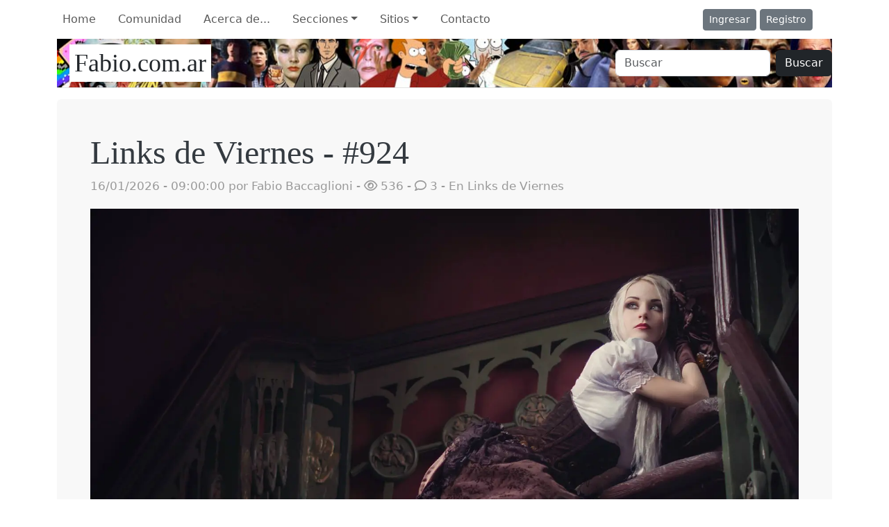

--- FILE ---
content_type: text/html; charset=UTF-8
request_url: https://www.fabio.com.ar/index.php?tema=28mes=5anio=2020
body_size: 13364
content:
<!doctype html>
<html lang="es">
  <head>
    <!-- Required meta tags -->
    <meta charset="utf-8">
    <meta name="viewport" content="width=device-width, initial-scale=1, shrink-to-fit=no">
    <title>Fabio.com.ar</title>

    <!-- url base -->
    <base href="https://www.fabio.com.ar/">
    <meta name="app-root" content="https://www.fabio.com.ar/">

    <!-- CSS -->
    <link rel="stylesheet" href="themes/Fabio11/css/bootstrap.min.css?version=2025.1"  media="all">
    <link rel="stylesheet" href="themes/Fabio11/css/all.min.css??version=2025.1"  media="all">
    <link rel="stylesheet" href="themes/Fabio11/css/fabio11.css?version=2025.11"  media="all">
    <link rel="stylesheet" href="themes/Fabio11/css/prism.css?version=2025.1" as="style" rel='stylesheet'">
    <noscript><link rel="stylesheet" href="themes/Fabio11/css/prism.css?version=2025.1"></noscript>
    <!-- extras -->
    <meta name="author" content="Fabio M. Baccaglioni"/>
    <meta name="copyright" content="Copyright (c) 1997-2025 Fabio M. Baccaglioni"/>
    <meta name="Subject" content=""/>
    <meta http-equiv="content-language" content="ES"/>
    <meta name="Designer" content="Fabio Baccaglioni"/>
    <meta name="Publisher" content="www.fabio.com.ar"/>
    <meta name="alexaVerifyID" content="CmwlChEItI_Ex8VkISGFJJ1XPCk" />
    <meta name="Revisit-After" content="1 Days"/>
    <meta name="Rating" content="general"/>
    <meta name="Distribution" content="Global"/>
    <meta name="Robots" content="all,index,follow,archive"/>
    
    <meta property="og:type" content="blog"/>
    <html itemscope itemtype="//schema.org/Blog">
    
    <meta itemprop="name" content="Fabio.com.ar">
    <meta property="og:title" content="Fabio.com.ar"/>
    <meta property="og:site_name" content="Fabio.com.ar"/>

    <meta name="twitter:card" content="summary" />
    <meta name="twitter:site" content="@fabiomb" />
    <meta name="twitter:title" content="Fabio.com.ar" />
    <meta name="twitter:creator" content="@fabiomb" />
    <meta name="twitter:domain" content="fabio.com.ar" />
    <meta name="twitter:widgets:csp" content="on" />
    <meta name="twitter:card" content="summary_large_image"/>
        
    <meta name="description" content="Tu dosis diaria de tecnología, cultura, historia y humor sin filtros - Sitio web de Fabio Baccaglioni"/>
    <meta itemprop="description" content="Tu dosis diaria de tecnología, cultura, historia y humor sin filtros - Sitio web de Fabio Baccaglioni">
    <meta property="og:description" content="Tu dosis diaria de tecnología, cultura, historia y humor sin filtros - Sitio web de Fabio Baccaglioni"/>
    <meta name="twitter:description" content="Tu dosis diaria de tecnología, cultura, historia y humor sin filtros - Sitio web de Fabio Baccaglioni">
    
    <meta name="keywords" content="humor, internet, argentina, fabio martín baccaglioni, blog, programación, linux, links de viernes, ruleta rusa, juegos"/>
            
    <link href="https://www.fabio.com.ar/images/img_src.jpg" rel="image_src" />
    <meta property="og:image" content="https://www.fabio.com.ar/images/img_src.jpg"/>
    <meta itemprop="image" content="https://www.fabio.com.ar/images/img_src.jpg" />
    <meta name="twitter:image:src" content="https://www.fabio.com.ar/images/img_src.jpg" />

    <meta data-react-helmet="true" property="og:image:width" content="1200"/>
    <meta data-react-helmet="true" property="og:image:height" content="627"/>
        
    <link rel="icon" type="image/png" sizes="192x192"  href="/images/favicon/android-icon-192x192.png">
    <link rel="icon" type="image/png" sizes="32x32" href="/images/favicon/favicon-32x32.png">
    <link rel="icon" type="image/png" sizes="96x96" href="/images/favicon/favicon-96x96.png">
    <link rel="icon" type="image/png" sizes="16x16" href="/images/favicon/favicon-16x16.png">

                            <link rel="canonical" href="https://www.fabio.com.ar/" />
                        <meta property="og:url" content="https://www.fabio.com.ar/"/>
                        
    <meta property="fb:app_id" content="134251733305644"/>
    
    <link rel="alternate" type="application/rss+xml" title="RSS 2.0" href="//www.fabio.com.ar/rss.php"/>
    <link rel="alternate" type="text/xml" title="RSS .92" href="//www.fabio.com.ar/rss.php"/>

  </head>
  <body>
    <nav class="navbar navbar-expand-md navbar-light backheader">
        <div class="container">
          <button class="navbar-toggler"  type="button" data-bs-toggle="collapse" data-bs-target="#navbarsExampleDefault" aria-controls="navbarsExampleDefault" aria-expanded="false" aria-label="Toggle navigation">
            <span class="navbar-toggler-icon"></span>
          </button>
          <div class="collapse navbar-collapse" id="navbarsExampleDefault">
            <div class="col-8 d-flex">
            <ul class="navbar-nav mr-auto">
              <li class="nav-item active">
                <a class="nav-link" href="index.php">Home</a>
              </li>
              <li class="nav-item">
                <a class="nav-link" href="comunidad/">Comunidad</a>
              </li>
              <li class="nav-item">
                <a class="nav-link" href="s_1-sobre_el_autor">Acerca de...</a>
              </li>
              <li class="nav-item dropdown">
                <a class="nav-link dropdown-toggle" href="#" id="dropdown01"  role="button" data-bs-toggle="dropdown"  aria-expanded="false">Secciones</a>
                <div class="dropdown-menu" aria-labelledby="dropdown01">
                  <a class="dropdown-item" href="ultimos.php">Comentarios</a>
                  <a class="dropdown-item" href="archivo.php">Archivo</a>
                  <a class="dropdown-item" href="encuesta.php">Encuestas</a>
                  <a class="dropdown-item" href="s_2-colaboradores">Colaboradores</a>
                  <a class="dropdown-item" href="s_19-en_los_medios">En los medios</a>


                </div>
              </li>
              <li class="nav-item dropdown">
                <a class="nav-link dropdown-toggle" href="#" id="dropdown02" role="button" data-bs-toggle="dropdown" aria-expanded="false">Sitios</a>
                <ul class="dropdown-menu" aria-labelledby="dropdown02">
                  <a class="dropdown-item" href="https://www.fabio.com.ar/libro2">Libro: 20 años</a>
                  <a class="dropdown-item" href="https://www.fabio.com.ar/PrimeraGuerra">Libro: 1914</a>
                  <a class="dropdown-item" href="https://www.fabio.com.ar/libro">Libro: 10 años</a>
                  <a class="dropdown-item" href="https://txt.fabio.com.ar">Sitio en modo TXT</a>
                  <a class="dropdown-item" href="https://travel.fabio.com.ar/">Mis viajes</a>
                  <a class="dropdown-item" href="https://linksdv.com">LinksDV</a>
                  <a class="dropdown-item" href="https://www.tecnogeek.com">Tecnogeek</a>
                  <a class="dropdown-item" href="https://www.fabio.com.ar/zurdometro">Zurdómetro</a>
                  <a class="dropdown-item" href="https://www.lasmilmillas.com">Las Mil Millas</a>
            </ul>
              </li>
              <li class="nav-item">
                <a class="nav-link" href="s_3-contactos">Contacto</a>
              </li>
                          </ul>
              </div>
              <div class="col-4 d-flex justify-content-end align-items-center">
                          <a class="btn btn-sm btn-secondary" href="login.php">Ingresar</a>
              &nbsp;
              <a class="btn btn-sm btn-secondary" href="user/registro.php" style="margin-right: 2em;">Registro</a>

                          </div>
          </div>
        </div>
        </nav>
        <div class="container">
          <header class="blog-header py-3 fondobg pr-2">
            <div class="row flex-nowrap justify-content-between align-items-center ">
              <div class="col-6">
                <a class="blog-header-logo text-dark navbar-brand" style="background:#ffffff; margin-left:0.5em; padding: 0.2em;" href="index.php">Fabio.com.ar</a>
              </div>
              <div class="col-6 d-flex justify-content-end align-items-center" >
                <form class="form-inline d-flex " action="buscar.php" method="GET">
                  <input class="form-control me-2" type="text" placeholder="Buscar" name="valor" aria-label="Buscar">
                  <button class="btn btn-dark my-2 my-sm-0" type="submit">Buscar</button>
                </form>
              </div>
            </div>
          </header>
    
          
       
   

    <!--- Temporal -- Concurso AI -->

        <!--- fin banner --> 
<div class="jumbotron p-3 mb-2 p-md-5 rounded bg-light fondojumbo">
  <div class="col-md-12 px-0">
    
    <h1 class="display-4 font-italic titulazo"><a href="https://www.fabio.com.ar/9853-links-de-viernes---924" rel="bookmark" title="Links de Viernes - #924">Links de Viernes - #924</a></h1>
    <p class="blog-post-meta">16/01/2026 - 09:00:00 por <a href="usuario.php?id_usuario=1">Fabio Baccaglioni</a>
       - <i class="far fa-eye"></i> 536 - <i class="far fa-comment"></i> 3 - En <a href="index.php?tema=36"  rel="nofollow" title="Ver todos los artículos en Links de Viernes" rel="category tag">Links de Viernes</a>
    </p>

    <p class="lead my-3"><div align="center"><picture> <source srcset="https://www.fabio.com.ar/images/reviews37/ldv924.webp" type="image/webp"> <source srcset="https://www.fabio.com.ar/images/reviews37/ldv924.jpg" type="image/jpeg"> <img src="https://www.fabio.com.ar/images/reviews37/ldv924.jpg" loading="lazy" style="display: block; margin-left: auto; margin-right: auto;" alt="El descanso del finde llega con links" title="El descanso del finde llega con links"> </picture> <br><small>El descanso del finde llega con links</small></div>
<p><br><br>Estoy agotado de esta semana, muchas calls, mucho trabajo, cosas incompeltas, caos, necesito algo, algo que me lleve a otro lugar mental... Links! Eso es! Todo se trata de enlaces y cosas interesantes para compartir &iquest;Acaso no es lo m&aacute;s lindo compartir? <br><br>Y si te parecen pocos sumate a <a href="https://linksdv.com" target="_blank" rel="noopener">LinksDV</a> para compartir m&aacute;s y m&aacute;s links! <br><br>Ahora s&iacute;, pasen y vean &trade; <img src="themes/Fabio11/images/smilies/icon_wink.gif" width="15" height="15" alt="Guiño"/></p></p>
    <p class="lead mb-0">
                    <a href="https://www.fabio.com.ar/9853-links-de-viernes---924"  rel="nofollow" class="vermasjumbotron text-black font-weight-bold">Seguir leyendo el post »</a>
            </p>
  </div>
</div>
<main role="main" class="container containermain">
  <div class="row">
    <div class="col-md-8 blog-main" id="cuerpoprincipal">

      
<div class="blog-post">
  <h2 class="blog-post-title"><a href="https://www.fabio.com.ar/9852-ruleta-rusa-859" rel="bookmark" title="Ruleta Rusa #859">Ruleta Rusa #859</a></h2>
  <p class="blog-post-meta">15/01/2026 - 09:00:00 por <a href="usuario.php?id_usuario=1">Fabio Baccaglioni</a>
     - <i class="far fa-eye"></i> 504 - <i class="far fa-comment"></i> 6 - En <a href="index.php?tema=42"  rel="nofollow" title="Ver todos los artículos en Ruleta Rusa" rel="category tag">Ruleta Rusa</a>
  </p>
  <p>
  <p align="center"><picture> <source srcset="https://www.fabio.com.ar/images/reviews37/ruleta859.webp" type="image/webp"> <source srcset="https://www.fabio.com.ar/images/reviews37/ruleta859.jpg" type="image/jpeg"> <img src="https://www.fabio.com.ar/images/reviews37/ruleta859.jpg" loading="lazy" style="display: block; margin-left: auto; margin-right: auto;" alt="Listos para ruletear?" title="Listos para ruletear?"> </picture> <br><small>Listos para ruletear?</small></p>
<p>Aaaaaaaah, es juevesssss, y as&iacute; llegamos, con tsunamis y calores, es jueves de la segunda semana full que nos regala el a&ntilde;o y hay una buena dosis de balas para todos los gustos, o eso creo, ya no lo s&eacute;, ni idea qui&eacute;n ve las ruletas 😁</p>
<p>Ahora s&iacute;, Ruleta Rusa!</p>  </p>

            <p class="lead blog-continuar"><a href="https://www.fabio.com.ar/9852-ruleta-rusa-859"  rel="nofollow" class="more-link">Seguir leyendo el post »</a></p>
  </div><!-- /.blog-post -->

<div class="blog-post">
  <h2 class="blog-post-title"><a href="https://www.fabio.com.ar/9851-el-ticket-del-tranvia-y-la-foto-del-pasajero" rel="bookmark" title="El ticket del tranvía y la "foto" del pasajero">El ticket del tranvía y la "foto" del pasajero</a></h2>
  <p class="blog-post-meta">14/01/2026 - 09:00:00 por <a href="usuario.php?id_usuario=1">Fabio Baccaglioni</a>
     - <i class="far fa-eye"></i> 574 - <i class="far fa-comment"></i> 7 - En <a href="index.php?tema=17"  rel="nofollow" title="Ver todos los artículos en Tecnología" rel="category tag">Tecnología</a>
  </p>
  <p>
  <div align="center"><picture> <source srcset="https://www.fabio.com.ar/images/reviews37/punch-card-1.webp" type="image/webp"> <source srcset="https://www.fabio.com.ar/images/reviews37/punch-card-1.jpg" type="image/jpg"> <img src="https://www.fabio.com.ar/images/reviews37/punch-card-1.jpg" loading="lazy" style="display: block; margin-left: auto; margin-right: auto;"> </picture></div>
<p>Leyendo sobre el origen de las tarjetas perforadas que se usaron como m&eacute;todo de almacenamiento y entrada en las primeras computadoras encontr&eacute; que Herman Hollerith, el creador del m&eacute;todo, se inspir&oacute; en varias fuentes.</p>
<p>Primero en los telares que ya usaban ese m&eacute;todo para los dise&ntilde;os, pero sum&oacute; otra inspiraci&oacute;n: los tickets de tranv&iacute;as de la &eacute;poca donde los inspectores y/o conductores marcaban en el ticket una especie de identificaci&oacute;n de qui&eacute;n hab&iacute;a comprado el ticket.</p>
<p>Gracias a esta idea m&aacute;s tarde nacer&iacute;a IBM.</p>  </p>

            <p class="lead blog-continuar"><a href="https://www.fabio.com.ar/9851-el-ticket-del-tranvia-y-la-foto-del-pasajero"  rel="nofollow" class="more-link">Seguir leyendo el post »</a></p>
  </div><!-- /.blog-post -->

<div class="blog-post">
  <h2 class="blog-post-title"><a href="https://www.fabio.com.ar/9850-cuando-internet-se-lleno-de-articulos-seoai-y-terminaron-de-suicidarse-los-blogs" rel="bookmark" title="Cuando Internet se llenó de artículos SEO+AI y terminaron de suicidarse los blogs">Cuando Internet se llenó de artículos SEO+AI y terminaron de suicidarse los blogs</a></h2>
  <p class="blog-post-meta">13/01/2026 - 09:00:00 por <a href="usuario.php?id_usuario=1">Fabio Baccaglioni</a>
     - <i class="far fa-eye"></i> 1096 - <i class="far fa-comment"></i> 15 - En <a href="index.php?tema=4"  rel="nofollow" title="Ver todos los artículos en Informática" rel="category tag">Informática</a>
  </p>
  <p>
  <div align="center"><picture> <source srcset="https://www.fabio.com.ar/images/reviews37/seoai.webp" type="image/webp"> <source srcset="https://www.fabio.com.ar/images/reviews37/seoai.jpg" type="image/jpg"> <img src="https://www.fabio.com.ar/images/reviews37/seoai.jpg" loading="lazy" style="display: block; margin-left: auto; margin-right: auto;"> </picture></div>
<p>Lo noto principalmente en los medios espa&ntilde;oles, los que m&aacute;s burdamente adoptaron, casi como adicci&oacute;n, la redacci&oacute;n automatizada orientada a otras m&aacute;quinas.</p>
<p>La estructura es ilegible, es SEO puro, algunos creer&aacute;n que los iletrados actuales pueden leerlas m&aacute;s f&aacute;cil as&iacute;, pero para mi se torna insufrible y cierro autom&aacute;ticamente la pesta&ntilde;a donde est&eacute;.</p>
<p>&iquest;Qu&eacute; tienen en com&uacute;n? T&iacute;tulos, muchos t&iacute;tulos innecesarios, hacen una combinaci&oacute;n de SEO+AI SEO que no tiene sentido para un lector humano.</p>
<p>El resultado es la muerte de la blog&oacute;sfera en espa&ntilde;ol y un modelo de negocios que no tiene futuro.</p>  </p>

            <p class="lead blog-continuar"><a href="https://www.fabio.com.ar/9850-cuando-internet-se-lleno-de-articulos-seoai-y-terminaron-de-suicidarse-los-blogs"  rel="nofollow" class="more-link">Seguir leyendo el post »</a></p>
  </div><!-- /.blog-post -->

<div class="blog-post">
  <h2 class="blog-post-title"><a href="https://www.fabio.com.ar/9849-luna-15---el-verdadero-final-de-la-carrera-espacial" rel="bookmark" title="Luna 15 - El verdadero final de la Carrera Espacial">Luna 15 - El verdadero final de la Carrera Espacial</a></h2>
  <p class="blog-post-meta">12/01/2026 - 09:00:00 por <a href="usuario.php?id_usuario=1">Fabio Baccaglioni</a>
     - <i class="far fa-eye"></i> 582 - <i class="far fa-comment"></i> 11 - En <a href="index.php?tema=23"  rel="nofollow" title="Ver todos los artículos en Historia" rel="category tag">Historia</a>
  </p>
  <p>
  <div align="center"><picture> <source srcset="https://www.fabio.com.ar/images/reviews37/luna15-landing.webp" type="image/webp"> <source srcset="https://www.fabio.com.ar/images/reviews37/luna15-landing.jpg" type="image/jpg"> <img src="https://www.fabio.com.ar/images/reviews37/luna15-landing.jpg" loading="lazy" style="display: block; margin-left: auto; margin-right: auto;"> </picture></div>
<p>Normalmente la historia reconoce la llegada de la misi&oacute;n Apollo 11 como el fin de la carrera espacial entre la URSS y EEUU, pero casi nadie se acuerda de una misi&oacute;n no menos importante, y muy, muy fallida: <strong>Luna 15</strong>.</p>
<p>La idea era traer muestras de la luna ANTES que lo pudieran hacer los astronautas Aldrin y Armstrong, pero no, no sali&oacute; como esperaban.</p>  </p>

            <p class="lead blog-continuar"><a href="https://www.fabio.com.ar/9849-luna-15---el-verdadero-final-de-la-carrera-espacial"  rel="nofollow" class="more-link">Seguir leyendo el post »</a></p>
  </div><!-- /.blog-post -->

<div class="blog-post">
  <h2 class="blog-post-title"><a href="https://www.fabio.com.ar/9848-por-que-los-medios-occidentales-esconden-la-revolucion-en-iran" rel="bookmark" title="Por qué los medios occidentales esconden la revolución en Irán">Por qué los medios occidentales esconden la revolución en Irán</a></h2>
  <p class="blog-post-meta">10/01/2026 - 17:25:44 por <a href="usuario.php?id_usuario=1">Fabio Baccaglioni</a>
     - <i class="far fa-eye"></i> 934 - <i class="far fa-comment"></i> 10 - En <a href="index.php?tema=2"  rel="nofollow" title="Ver todos los artículos en Mundo" rel="category tag">Mundo</a>
  </p>
  <p>
  <div align="center"><picture> <source srcset="https://www.fabio.com.ar/images/reviews37/revolucion01.webp" type="image/webp"> <source srcset="https://www.fabio.com.ar/images/reviews37/revolucion01.jpg" type="image/jpg"> <img src="https://www.fabio.com.ar/images/reviews37/revolucion01.jpg" loading="lazy" style="display: block; margin-left: auto; margin-right: auto;"> </picture></div>
<p>Desde hace dos semanas en Ir&aacute;n se est&aacute; gestando una revoluci&oacute;n, una que atenta contra las bases de la ideolog&iacute;a occidental hacia Medio Oriente, una que no responde a ninguna l&oacute;gica, pero que sistem&aacute;ticamente se ha infiltrado y afianzado en los medios de nuestro lado del mundo.</p>
<p>Mucho de esto responde a la invasi&oacute;n musulmana en Europa, pero no es la &uacute;nica explicaci&oacute;n, el crecimiento desmedido del antisemitismo y la alianza irracional entre la izquierda radical y el islamismo son parte de un todo que se resume en: "no se puede criticar al Islam".</p>
<p>Y esa es la base de un problema mental grav&iacute;simo.</p>  </p>

            <p class="lead blog-continuar"><a href="https://www.fabio.com.ar/9848-por-que-los-medios-occidentales-esconden-la-revolucion-en-iran"  rel="nofollow" class="more-link">Seguir leyendo el post »</a></p>
  </div><!-- /.blog-post -->

<div class="blog-post">
  <h2 class="blog-post-title"><a href="https://www.fabio.com.ar/9847-links-de-viernes---923" rel="bookmark" title="Links de Viernes - #923">Links de Viernes - #923</a></h2>
  <p class="blog-post-meta">09/01/2026 - 09:00:00 por <a href="usuario.php?id_usuario=1">Fabio Baccaglioni</a>
     - <i class="far fa-eye"></i> 781 - <i class="far fa-comment"></i> 5 - En <a href="index.php?tema=36"  rel="nofollow" title="Ver todos los artículos en Links de Viernes" rel="category tag">Links de Viernes</a>
  </p>
  <p>
  <div align="center"><picture> <source srcset="https://www.fabio.com.ar/images/reviews37/ldv923.webp" type="image/webp"> <source srcset="https://www.fabio.com.ar/images/reviews37/ldv923.jpg" type="image/jpeg"> <img src="https://www.fabio.com.ar/images/reviews37/ldv923.jpg" loading="lazy" style="display: block; margin-left: auto; margin-right: auto;" alt="Empecemos a linkear de nuevo" title="Empecemos a linkear de nuevo"> </picture> <br><small>Empecemos a linkear de nuevo</small></div>
<p><br><br>Es viernes, aunque no lo parezca, es viernes, semana eterna luego de los constantes feriados, pero super productiva en muchos aspectos, as&iacute; que estoy bien con eso, ahora a relajar un poco con unos buenos enlaces. <br><br>Y si te parecen pocos sumate a <a href="https://linksdv.com" target="_blank" rel="noopener">LinksDV</a> para compartir m&aacute;s y m&aacute;s links! <br><br>Ahora s&iacute;, pasen y vean &trade; <img src="themes/Fabio11/images/smilies/icon_wink.gif" width="15" height="15" alt="Guiño"/></p>  </p>

            <p class="lead blog-continuar"><a href="https://www.fabio.com.ar/9847-links-de-viernes---923"  rel="nofollow" class="more-link">Seguir leyendo el post »</a></p>
  </div><!-- /.blog-post -->

<div class="blog-post">
  <h2 class="blog-post-title"><a href="https://www.fabio.com.ar/9846-ruleta-rusa-858" rel="bookmark" title="Ruleta Rusa #858">Ruleta Rusa #858</a></h2>
  <p class="blog-post-meta">08/01/2026 - 09:00:00 por <a href="usuario.php?id_usuario=1">Fabio Baccaglioni</a>
     - <i class="far fa-eye"></i> 792 - <i class="far fa-comment"></i> 7 - En <a href="index.php?tema=42"  rel="nofollow" title="Ver todos los artículos en Ruleta Rusa" rel="category tag">Ruleta Rusa</a>
  </p>
  <p>
  <p align="center"><picture> <source srcset="https://www.fabio.com.ar/images/reviews37/ruleta858.webp" type="image/webp"> <source srcset="https://www.fabio.com.ar/images/reviews37/ruleta858.jpg" type="image/jpeg"> <img src="https://www.fabio.com.ar/images/reviews37/ruleta858.jpg" loading="lazy" style="display: block; margin-left: auto; margin-right: auto;" alt="Listo para un buen baile? Ruleta Rusa!" title="Listo para un buen baile? Ruleta Rusa!"> </picture> <br><small>Listo para un buen baile? Ruleta Rusa!</small></p>
<p>Empieza el a&ntilde;o ruletero en serio, ya superamos la ruleta anual, los brindis, los saludos de "feliz a&ntilde;o", ya para este fin de semana no se puede decir m&aacute;s 😁 y pronto tendremos semanas y semanas sin feriado alguno de por medio, as&iacute; que a trabajar al 100%! O, oooo, digo, salvo que de pronto tengan ruleta y prefieran procrastinar un poco.</p>
<p>Ahora s&iacute;, Ruleta Rusa!</p>  </p>

            <p class="lead blog-continuar"><a href="https://www.fabio.com.ar/9846-ruleta-rusa-858"  rel="nofollow" class="more-link">Seguir leyendo el post »</a></p>
  </div><!-- /.blog-post -->

<div class="blog-post">
  <h2 class="blog-post-title"><a href="https://www.fabio.com.ar/9845-lucifer-el-chongo-le-genie-du-mal" rel="bookmark" title="Lucifer, el chongo: Le génie du mal">Lucifer, el chongo: Le génie du mal</a></h2>
  <p class="blog-post-meta">07/01/2026 - 09:00:00 por <a href="usuario.php?id_usuario=1">Fabio Baccaglioni</a>
     - <i class="far fa-eye"></i> 725 - <i class="far fa-comment"></i> 4 - En <a href="index.php?tema=14"  rel="nofollow" title="Ver todos los artículos en Arte" rel="category tag">Arte</a>
  </p>
  <p>
  <div align="center"><picture> <source srcset="https://www.fabio.com.ar/images/reviews37/lucifer00.webp" type="image/webp"> <source srcset="https://www.fabio.com.ar/images/reviews37/lucifer00.jpg" type="image/jpg"> <img src="https://www.fabio.com.ar/images/reviews37/lucifer00.jpg" loading="lazy" style="display: block; margin-left: auto; margin-right: auto;"> </picture></div>
<p>"Le g&eacute;nie du mal" es el nombre de una escultura en la catedral de San Pablo en Li&egrave;ge, B&eacute;lgica, pero no es cualquier escultura, es una de, ni m&aacute;s ni menos, Lucifer.</p>
<p>As&iacute; es, Satan&aacute;s tiene su propia escultura y &eacute;sta tiene dos versiones &iquest;Por qu&eacute;? Porque la primera result&oacute; ser demasiado sexy... &iquest;C&oacute;mo? Pues s&iacute;, al parecer los vergonzosos de la &eacute;poca lo vieron muy chongo, as&iacute; que encargaron otra que, a mi gusto, lo deja tan sexy como el anterior.</p>  </p>

            <p class="lead blog-continuar"><a href="https://www.fabio.com.ar/9845-lucifer-el-chongo-le-genie-du-mal"  rel="nofollow" class="more-link">Seguir leyendo el post »</a></p>
  </div><!-- /.blog-post -->

<div class="blog-post">
  <h2 class="blog-post-title"><a href="https://www.fabio.com.ar/9844-somaliland-y-por-que-deberia-ser-un-nuevo-pais" rel="bookmark" title="Somaliland y por qué debería ser un nuevo país">Somaliland y por qué debería ser un nuevo país</a></h2>
  <p class="blog-post-meta">06/01/2026 - 09:00:00 por <a href="usuario.php?id_usuario=1">Fabio Baccaglioni</a>
     - <i class="far fa-eye"></i> 665 - <i class="far fa-comment"></i> 2 - En <a href="index.php?tema=2"  rel="nofollow" title="Ver todos los artículos en Mundo" rel="category tag">Mundo</a>
  </p>
  <p>
  <div align="center"><picture> <source srcset="https://www.fabio.com.ar/images/reviews37/somaliland/somaliland-1.webp" type="image/webp"> <source srcset="https://www.fabio.com.ar/images/reviews37/somaliland/somaliland-1.jpg" type="image/jpg"> <img src="https://www.fabio.com.ar/images/reviews37/somaliland/somaliland-1.jpg" loading="lazy" style="display: block; margin-left: auto; margin-right: auto;"> </picture></div>
<p>Hace unos a&ntilde;os <a href="https://www.fabio.com.ar/5809-podrian-existir-nuevos-paises">les hab&iacute;a comentado</a> sobre <strong>Somaliland</strong>, uno de los "posibles" futuros pa&iacute;ses, algo que estaba muy endeble porque pr&aacute;cticamente nadie los quer&iacute;a reconcer aunque lleven independientes desde 1991.</p>
<p>Los &uacute;ltimos pa&iacute;ses en ser reconocidos internacionalmente son Timor Leste y Sud&aacute;n del Sur, no es algo que suceda muy a menudo, esto de aceptar que tal o cual porci&oacute;n de tierra es dirigida ahora por una nueva entidad requiere que los pa&iacute;ses m&aacute;s relevantes del mundo te acepten como tal.</p>
<p>No es que te consideren terra nullis, es que ya aceptaron hace muchos a&ntilde;os que esa porci&oacute;n de tierra era de otro. Ahora bien &iquest;Qu&eacute; sucede cuando ese territorio no es controlado por esa entidad hace mucho tiempo? El control efectivo es primordial y el caso de Somalia es muy interesante, un pa&iacute;s totalmente fallido.</p>  </p>

            <p class="lead blog-continuar"><a href="https://www.fabio.com.ar/9844-somaliland-y-por-que-deberia-ser-un-nuevo-pais"  rel="nofollow" class="more-link">Seguir leyendo el post »</a></p>
  </div><!-- /.blog-post -->
<div align="center">9586 Noticias (959 páginas, 10 por página)<br /><br />
		<nav>
		  <ul class="pagination justify-content-center"><li class="page-item  active"> <span class="page-link" href="#">1</span></li><li class="page-item"><a class="page-link" href="https://www.fabio.com.ar/index.php?pagenum=2">2</a></li><li class="page-item"><a class="page-link" href="https://www.fabio.com.ar/index.php?pagenum=3">3</a></li><li class="page-item"><a class="page-link" href="https://www.fabio.com.ar/index.php?pagenum=4">4</a></li><li class="page-item"><a class="page-link" href="https://www.fabio.com.ar/index.php?pagenum=5">5</a></li><li class="page-item">
								<a class="page-link" href="https://www.fabio.com.ar/index.php?pagenum=2" aria-label="Siguiente">
								<span aria-hidden="true">&raquo;</span>
								<span class="sr-only">Siguiente</span>
								<span class="d-none d-sm-inline">Siguiente</span>
								</a>
							</li><li class="page-item"><a href="https://www.fabio.com.ar/index.php?pagenum=random"  class="page-link" >Al azar</a></li>		</ul>
			</nav></div>    </div><!-- /.blog-main -->


        

              <aside id="menuprincipal" class="col-md-4 blog-sidebar mt-2">
                <div class="row">
  <div class="col text-center">
    <button class="botonera btn btn-outline-secondary"  data-switch-contrast id="nightmode" type="button"  aria-label="Modo Noche">
      <span aria-hidden="true" title="Modo Noche" id="icononightmode"><i class="fas fa-moon"></i></span>
    </button>
    <button class="botonera btn btn-outline-secondary" id="zoomin" type="button"  aria-label="Zoom In">
      <span aria-hidden="true" title="Zoom In" id="iconozoomin">+</span>
    </button>
    <button class="botonera btn btn-outline-secondary" id="zoomnormal" type="button" aria-label="Zoom Normal">
      <span aria-hidden="true" title="Zoom Normal" id="iconozoom">A</span>
    </button>
    <button class="botonera btn btn-outline-secondary" id="zoomout" type="button" aria-label="Zoom Out">
      <span aria-hidden="true" title="Zoom Out" id="iconozoomout">-</span>
    </button>
    <button class="botonera btn btn-outline-secondary" id="closemenu" type="button" aria-label="Close">
      <span aria-hidden="true" title="Menu" id="iconocierre">×</span>
    </button>
  </div>
</div>


                                <div class="card  mt-2">
                        <div class="card-body text-center">
                            <h3 class="card-title mb-4">Sumate a nuestra Comunidad!</h3>
                            <p class="card-text">Para acceder a todas las funciones necesitas iniciar sesión</p>
                            <a href="https://www.fabio.com.ar/login.php" class="btn btn-primary">Iniciar Sesión</a>
                            <a href="https://www.fabio.com.ar/user/registro.php" class="btn btn-outline-primary">Registrarse</a>
                        </div>
                    </div>

                                                
                <div class="p-3 mt-5 text-center h2">
                
                  <a rel="me"href="https://mstdn.social/@fabiomb" target="_blank"><i class="fab fa-mastodon"></i></a>
                  <a href="https://twitter.com/fabiomb" rel="nofollow" target="_blank"><i class="fab fa-twitter"></i></a>
                  <a href="https://www.youtube.com/user/fabiomb" rel="nofollow" target="_blank"><i class="fab fa-youtube"></i></a>
                  <a href="https://www.instagram.com/fabiobaccaglioni" rel="nofollow" target="_blank"><i class="fab fa-instagram"></i></a>
                  <a href="https://www.facebook.com/fabio.com.ar" rel="nofollow" target="_blank"><i class="fab fa-facebook"></i></a>
                  <a href="https://github.com/fabiomb" rel="nofollow" target="_blank"><i class="fab fa-github"></i></a>

                </div>

                <div class="p-3 h6 d-grid gap-2">
                  <a href="https://www.youtube.com/user/fabiomb" target="_blank" class="btn btn-danger btn-block p-2"><i class="fab fa-youtube pr-2"></i> Sumate a mi canal de Youtube</a> 
                  <a href="https://cafecito.app/fabiotv" target="_blank" rel="nofollow" class="btn btn-dark btn-block p-2"><i class="fa-solid fa-mug-saucer pr-2"></i> Invitame un cafecito</a> 
                  <a href="https://www.patreon.com/fabiotv" target="_blank" rel="nofollow" class="btn btn-warning btn-block p-2"><i class="fa-brands fa-patreon pr-2"></i> Sumate a Patreon</a> 
                  <a href="https://www.paypal.com/donate/?hosted_button_id=MDC6HT692AH3L" target="_blank" rel="nofollow" class="btn btn-primary btn-block p-2"><i class="fa-brands fa-paypal pr-2"></i></i> Hoy estás generoso</a> 
                </div>

                <!--
                <div class="p-3">
                <h4 class="font-italic">Newsletter</h4>
                  Sumate a nuestro newsletter! se envía cada dos semanas con las últimas notas y un pequeño resumen, sin spam, sin publicidad, sin costo, grati.
                  
                  <div class="mb-3">
                  <a href="newsletter.php"><button class="btn btn-dark" value="Suscribirse">Suscribirse</button></a>
                  </div>
                </div>
-->
                <div class="p-3">
                  
                  <h4 class="font-italic">Comentarios</h4>
                  <ol class="list-unstyled mb-0">
                      
        <li  title="Hugo MdQ" data-bs-toggle="tooltip" data-bs-title="Excelente la nota de cómo transformarse en vidente... de joven con un amigo queríamos hacer justamente eso, la frase de cabecera era &quot;es inmoral dejar que los tontos conserven su dinero&quot;" >
        <a href="https://www.fabio.com.ar/9853-links-de-viernes---924#comments195320" alt="Excelente la nota de cómo transformarse en vidente... de joven con un amigo queríamos hacer justamente eso, la frase de cabecera era &quot;es inmoral dejar que los tontos conserven su dinero&quot;">Hugo MdQ</a>
        <small class="text-muted">en <a href="https://www.fabio.com.ar/9853-links-de-viernes---924#comments195320"   rel="nofollow"  rel="nofollow" title="Links de Viernes - #924">Links de Viernes - #924</a></small>
        </li>

        <li  title="Fernando" data-bs-toggle="tooltip" data-bs-title="muy buena la nota sobre lo que es el éxito." >
        <a href="https://www.fabio.com.ar/9853-links-de-viernes---924#comments195319" alt="muy buena la nota sobre lo que es el éxito.">Fernando</a>
        <small class="text-muted">en <a href="https://www.fabio.com.ar/9853-links-de-viernes---924#comments195319"   rel="nofollow"  rel="nofollow" title="Links de Viernes - #924">Links de Viernes - #924</a></small>
        </li>

        <li  title="Osvaldo" data-bs-toggle="tooltip" data-bs-title="Buenos Links, Fabio!
Gracias" >
        <a href="https://www.fabio.com.ar/9853-links-de-viernes---924#comments195318" alt="Buenos Links, Fabio!
Gracias">Osvaldo</a>
        <small class="text-muted">en <a href="https://www.fabio.com.ar/9853-links-de-viernes---924#comments195318"   rel="nofollow"  rel="nofollow" title="Links de Viernes - #924">Links de Viernes - #924</a></small>
        </li>

        <li  title="nacho" data-bs-toggle="tooltip" data-bs-title="un amigo con el que vivia! no creo que haya seguido despues que me fui, pero siempre le gustó la tematica de las balas nsfw jaja" >
        <a href="https://www.fabio.com.ar/9846-ruleta-rusa-858#comments195317" alt="un amigo con el que vivia! no creo que haya seguido despues que me fui, pero siempre le gustó la tematica de las balas nsfw jaja">nacho</a>
        <small class="text-muted">en <a href="https://www.fabio.com.ar/9846-ruleta-rusa-858#comments195317"   rel="nofollow"  rel="nofollow" title="Ruleta Rusa #858">Ruleta Rusa #858</a></small>
        </li>

        <li  title="Albert Murillo" data-bs-toggle="tooltip" data-bs-title="Cada vez que veo esos paisajes islandeces me recuerdo que tengo que ir a conocer ese país antes de irme de este planeta 💚" >
        <a href="https://www.fabio.com.ar/9852-ruleta-rusa-859#comments195316" alt="Cada vez que veo esos paisajes islandeces me recuerdo que tengo que ir a conocer ese país antes de irme de este planeta 💚">Albert Murillo</a>
        <small class="text-muted">en <a href="https://www.fabio.com.ar/9852-ruleta-rusa-859#comments195316"   rel="nofollow"  rel="nofollow" title="Ruleta Rusa #859">Ruleta Rusa #859</a></small>
        </li>

        <li  title="Ricardo Thalhuen Moraga Cortez" data-bs-toggle="tooltip" data-bs-title="Ahhh la buena Ruleta Rusa, nunca falla!! 😎" >
        <a href="https://www.fabio.com.ar/9852-ruleta-rusa-859#comments195315" alt="Ahhh la buena Ruleta Rusa, nunca falla!! 😎">Ricardo Thalhuen Moraga Cortez</a>
        <small class="text-muted">en <a href="https://www.fabio.com.ar/9852-ruleta-rusa-859#comments195315"   rel="nofollow"  rel="nofollow" title="Ruleta Rusa #859">Ruleta Rusa #859</a></small>
        </li>

        <li  title="Danbat" data-bs-toggle="tooltip" data-bs-title="Hace unos años sucedió algo así en lago Argentino y casi se lleva puesto un barco de turismo [url=https://ruleta.linksdv.com/bala.php?i=62c17ad70668dd691161d32e6c55934b]Enlace[/url]

Ejemplo de no morder lo que no podés tragar [url=https://rule..." >
        <a href="https://www.fabio.com.ar/9852-ruleta-rusa-859#comments195314" alt="Hace unos años sucedió algo así en lago Argentino y casi se lleva puesto un barco de turismo [url=https://ruleta.linksdv.com/bala.php?i=62c17ad70668dd691161d32e6c55934b]Enlace[/url]

Ejemplo de no morder lo que no podés tragar [url=https://rule...">Danbat</a>
        <small class="text-muted">en <a href="https://www.fabio.com.ar/9852-ruleta-rusa-859#comments195314"   rel="nofollow"  rel="nofollow" title="Ruleta Rusa #859">Ruleta Rusa #859</a></small>
        </li>

        <li  title="Alejandro" data-bs-toggle="tooltip" data-bs-title="Muy buena la rula!! Gracias!!

El mapache en la camioneta era Rocket de los guardianes, buscando algo de valor para revender :D 

El tipo cruzando al avenida y sucediendo todos los accidentes posibles, es el hombre con mas suerte del mundo!! jaja..." >
        <a href="https://www.fabio.com.ar/9852-ruleta-rusa-859#comments195313" alt="Muy buena la rula!! Gracias!!

El mapache en la camioneta era Rocket de los guardianes, buscando algo de valor para revender :D 

El tipo cruzando al avenida y sucediendo todos los accidentes posibles, es el hombre con mas suerte del mundo!! jaja...">Alejandro</a>
        <small class="text-muted">en <a href="https://www.fabio.com.ar/9852-ruleta-rusa-859#comments195313"   rel="nofollow"  rel="nofollow" title="Ruleta Rusa #859">Ruleta Rusa #859</a></small>
        </li>

        <li  title="Jozecito" data-bs-toggle="tooltip" data-bs-title="Quiero esas zapas!!!" >
        <a href="https://www.fabio.com.ar/9852-ruleta-rusa-859#comments195312" alt="Quiero esas zapas!!!">Jozecito</a>
        <small class="text-muted">en <a href="https://www.fabio.com.ar/9852-ruleta-rusa-859#comments195312"   rel="nofollow"  rel="nofollow" title="Ruleta Rusa #859">Ruleta Rusa #859</a></small>
        </li>

        <li  title="Osvaldo" data-bs-toggle="tooltip" data-bs-title="Medio crrepy la jewelry" >
        <a href="https://www.fabio.com.ar/9852-ruleta-rusa-859#comments195311" alt="Medio crrepy la jewelry">Osvaldo</a>
        <small class="text-muted">en <a href="https://www.fabio.com.ar/9852-ruleta-rusa-859#comments195311"   rel="nofollow"  rel="nofollow" title="Ruleta Rusa #859">Ruleta Rusa #859</a></small>
        </li>

        <li  title="Tulio Serpio" data-bs-toggle="tooltip" data-bs-title="Cómo olvidar el uso de tarjetas de IBM para que el Adolfito para identificar prisioneros:
&quot;Cada persona internada en los campos de exterminio nazi tenía una ficha informática. Se trataba de tarjetas perforadas, el material avanzado de la ép..." >
        <a href="https://www.fabio.com.ar/9851-el-ticket-del-tranvia-y-la-foto-del-pasajero#comments195310" alt="Cómo olvidar el uso de tarjetas de IBM para que el Adolfito para identificar prisioneros:
&quot;Cada persona internada en los campos de exterminio nazi tenía una ficha informática. Se trataba de tarjetas perforadas, el material avanzado de la ép...">Tulio Serpio</a>
        <small class="text-muted">en <a href="https://www.fabio.com.ar/9851-el-ticket-del-tranvia-y-la-foto-del-pasajero#comments195310"   rel="nofollow"  rel="nofollow" title="El ticket del tranvía y la "foto" del pasajero">El ticket del tranvía y la "foto" del pasajero</a></small>
        </li>

        <li  title="Juan k" data-bs-toggle="tooltip" data-bs-title="Mis hermanas mellizas habrían viajado a mitad de precio.
Y si lo pienso aún en la actualidad más de una vez habrán aprovechado el parecido para intercambiar identidades, aún hoy se apela a dudosas fotos para identificar usuarios." >
        <a href="https://www.fabio.com.ar/9851-el-ticket-del-tranvia-y-la-foto-del-pasajero#comments195309" alt="Mis hermanas mellizas habrían viajado a mitad de precio.
Y si lo pienso aún en la actualidad más de una vez habrán aprovechado el parecido para intercambiar identidades, aún hoy se apela a dudosas fotos para identificar usuarios.">Juan k</a>
        <small class="text-muted">en <a href="https://www.fabio.com.ar/9851-el-ticket-del-tranvia-y-la-foto-del-pasajero#comments195309"   rel="nofollow"  rel="nofollow" title="El ticket del tranvía y la "foto" del pasajero">El ticket del tranvía y la "foto" del pasajero</a></small>
        </li>

        <li  title="Fabio Baccaglioni" data-bs-toggle="tooltip" data-bs-title="yo creo que la clave de eso es querer ganar cada vez un porcentaje mal, uno de los vicios del capitalismo americano es ese, no se puede ganar siempre bien, hay que ganar CADA VEZ MÁS, por eso se rompe el ciclo virtuoso" >
        <a href="https://www.fabio.com.ar/9850-cuando-internet-se-lleno-de-articulos-seoai-y-terminaron-de-suicidarse-los-blogs#comments195308" alt="yo creo que la clave de eso es querer ganar cada vez un porcentaje mal, uno de los vicios del capitalismo americano es ese, no se puede ganar siempre bien, hay que ganar CADA VEZ MÁS, por eso se rompe el ciclo virtuoso">Fabio Baccaglioni</a>
        <small class="text-muted">en <a href="https://www.fabio.com.ar/9850-cuando-internet-se-lleno-de-articulos-seoai-y-terminaron-de-suicidarse-los-blogs#comments195308"   rel="nofollow"  rel="nofollow" title="Cuando Internet se llenó de artículos SEO+AI y terminaron de suicidarse los blogs">Cuando Internet se llenó de artículos SEO+AI y terminaron de suicidarse los blogs</a></small>
        </li>

        <li  title="Juan K" data-bs-toggle="tooltip" data-bs-title="Danbat dijo:
[quote]Es que la idea y función básica de Internet era la interconexión fácil y accesible de los nodos de computadoras. Nació como un sistema que sobreviviese a una guerra nuclear y que permitiese intercambiar libremente la informa..." >
        <a href="https://www.fabio.com.ar/9850-cuando-internet-se-lleno-de-articulos-seoai-y-terminaron-de-suicidarse-los-blogs#comments195307" alt="Danbat dijo:
[quote]Es que la idea y función básica de Internet era la interconexión fácil y accesible de los nodos de computadoras. Nació como un sistema que sobreviviese a una guerra nuclear y que permitiese intercambiar libremente la informa...">Juan K</a>
        <small class="text-muted">en <a href="https://www.fabio.com.ar/9850-cuando-internet-se-lleno-de-articulos-seoai-y-terminaron-de-suicidarse-los-blogs#comments195307"   rel="nofollow"  rel="nofollow" title="Cuando Internet se llenó de artículos SEO+AI y terminaron de suicidarse los blogs">Cuando Internet se llenó de artículos SEO+AI y terminaron de suicidarse los blogs</a></small>
        </li>

        <li  title="Fabio Baccaglioni" data-bs-toggle="tooltip" data-bs-title="jaja las recuerdo, y sí, el funcionamiento era similar" >
        <a href="https://www.fabio.com.ar/9851-el-ticket-del-tranvia-y-la-foto-del-pasajero#comments195306" alt="jaja las recuerdo, y sí, el funcionamiento era similar">Fabio Baccaglioni</a>
        <small class="text-muted">en <a href="https://www.fabio.com.ar/9851-el-ticket-del-tranvia-y-la-foto-del-pasajero#comments195306"   rel="nofollow"  rel="nofollow" title="El ticket del tranvía y la "foto" del pasajero">El ticket del tranvía y la "foto" del pasajero</a></small>
        </li>

        <li  title="ami" data-bs-toggle="tooltip" data-bs-title="En lo personal se me viene siempre a la mente las viejas tarjetas de la quiniela y el PRODE y que nos acompañaron hasta entrados los 90s. 
Descartadas por mi abuelo, qu ele daba duro al escolazo, me las daba para jugar perforando el resto." >
        <a href="https://www.fabio.com.ar/9851-el-ticket-del-tranvia-y-la-foto-del-pasajero#comments195305" alt="En lo personal se me viene siempre a la mente las viejas tarjetas de la quiniela y el PRODE y que nos acompañaron hasta entrados los 90s. 
Descartadas por mi abuelo, qu ele daba duro al escolazo, me las daba para jugar perforando el resto.">ami</a>
        <small class="text-muted">en <a href="https://www.fabio.com.ar/9851-el-ticket-del-tranvia-y-la-foto-del-pasajero#comments195305"   rel="nofollow"  rel="nofollow" title="El ticket del tranvía y la "foto" del pasajero">El ticket del tranvía y la "foto" del pasajero</a></small>
        </li>

        <li  title="Danbat" data-bs-toggle="tooltip" data-bs-title="No puede ser que haya sido lo primero que pensé cuando vi la pila de tarjetas perforadas." >
        <a href="https://www.fabio.com.ar/9851-el-ticket-del-tranvia-y-la-foto-del-pasajero#comments195304" alt="No puede ser que haya sido lo primero que pensé cuando vi la pila de tarjetas perforadas.">Danbat</a>
        <small class="text-muted">en <a href="https://www.fabio.com.ar/9851-el-ticket-del-tranvia-y-la-foto-del-pasajero#comments195304"   rel="nofollow"  rel="nofollow" title="El ticket del tranvía y la "foto" del pasajero">El ticket del tranvía y la "foto" del pasajero</a></small>
        </li>

        <li  title="Danbat" data-bs-toggle="tooltip" data-bs-title="Es que la idea y función básica de Internet era la interconexión fácil y accesible de los nodos de computadoras. Nació como un sistema que sobreviviese a una guerra nuclear y que permitiese intercambiar libremente la información de universidade..." >
        <a href="https://www.fabio.com.ar/9850-cuando-internet-se-lleno-de-articulos-seoai-y-terminaron-de-suicidarse-los-blogs#comments195303" alt="Es que la idea y función básica de Internet era la interconexión fácil y accesible de los nodos de computadoras. Nació como un sistema que sobreviviese a una guerra nuclear y que permitiese intercambiar libremente la información de universidade...">Danbat</a>
        <small class="text-muted">en <a href="https://www.fabio.com.ar/9850-cuando-internet-se-lleno-de-articulos-seoai-y-terminaron-de-suicidarse-los-blogs#comments195303"   rel="nofollow"  rel="nofollow" title="Cuando Internet se llenó de artículos SEO+AI y terminaron de suicidarse los blogs">Cuando Internet se llenó de artículos SEO+AI y terminaron de suicidarse los blogs</a></small>
        </li>

        <li  title="Lucho Portuano" data-bs-toggle="tooltip" data-bs-title="Ahh como olvidarse de Apu Nahasapeemapetilon y su tesis doctoral de ingeniería informática sobre el primer juego Tres en raya virtualizado." >
        <a href="https://www.fabio.com.ar/9851-el-ticket-del-tranvia-y-la-foto-del-pasajero#comments195302" alt="Ahh como olvidarse de Apu Nahasapeemapetilon y su tesis doctoral de ingeniería informática sobre el primer juego Tres en raya virtualizado.">Lucho Portuano</a>
        <small class="text-muted">en <a href="https://www.fabio.com.ar/9851-el-ticket-del-tranvia-y-la-foto-del-pasajero#comments195302"   rel="nofollow"  rel="nofollow" title="El ticket del tranvía y la "foto" del pasajero">El ticket del tranvía y la "foto" del pasajero</a></small>
        </li>

        <li  title="Leandro Cardozo" data-bs-toggle="tooltip" data-bs-title="Los lios que se armarían si al pasajero se le ocurriese cambiar de abrigo en pleno viaje" >
        <a href="https://www.fabio.com.ar/9851-el-ticket-del-tranvia-y-la-foto-del-pasajero#comments195301" alt="Los lios que se armarían si al pasajero se le ocurriese cambiar de abrigo en pleno viaje">Leandro Cardozo</a>
        <small class="text-muted">en <a href="https://www.fabio.com.ar/9851-el-ticket-del-tranvia-y-la-foto-del-pasajero#comments195301"   rel="nofollow"  rel="nofollow" title="El ticket del tranvía y la "foto" del pasajero">El ticket del tranvía y la "foto" del pasajero</a></small>
        </li>
                  </ol>
                </div>

                <div class="p-3">
                  
                  <h4 class="font-italic">Mi nuevo libro</h4>
                  <div class="text-center">
                  <a href="https://muertescuriosas.fabio.com.ar/" target="_blank"><img src="https://www.fabio.com.ar/images/muertes-curiosas.jpg" class="img-fluid"></a>
                  </div>
                </div>
                
                            <div class="p-3 encuesta rounded">
                <h4>Encuestas</h4>
                        <div id="encuestaportada">
	<div class="encuestaheadportada">

	<h5>¿Qué comida de Navidad argentina te parece una poronga?</h5>
   
  <form action="encuesta.php" method="post">
  	<input type="hidden" name="id_encuesta" value="323" />
  	<input type="hidden" name="accion" value="votar" />
	</div>
  <div class="form-group form-check">
    <input class="form-check-input" type="radio" name="opcion" id="Radio1" value="1">
    <label class="form-check-label" for="Radio1">
      Pionono    </label>
  </div>

  <div class="form-group form-check">
    <input class="form-check-input" type="radio" name="opcion" id="Radio2" value="2">
    <label class="form-check-label" for="Radio2">
      Vitel Toné    </label>
  </div>

  <div class="form-group form-check">
    <input class="form-check-input" type="radio" name="opcion" id="Radio3" value="3">
    <label class="form-check-label" for="Radio3">
      Lengua a la vinagreta    </label>
  </div>

  <div class="form-group form-check">
    <input class="form-check-input" type="radio" name="opcion" id="Radio4" value="4">
    <label class="form-check-label" for="Radio4">
      Pan Dulce    </label>
  </div>

  <div class="form-group form-check">
    <input class="form-check-input" type="radio" name="opcion" id="Radio5" value="5">
    <label class="form-check-label" for="Radio5">
      Tomates rellenos    </label>
  </div>

  <div class="form-group form-check">
    <input class="form-check-input" type="radio" name="opcion" id="Radio6" value="6">
    <label class="form-check-label" for="Radio6">
      Matambre arrollado    </label>
  </div>

  <div class="form-group form-check">
    <input class="form-check-input" type="radio" name="opcion" id="Radio7" value="7">
    <label class="form-check-label" for="Radio7">
      Ensalada Rusa    </label>
  </div>

  <div class="form-group form-check">
    <input class="form-check-input" type="radio" name="opcion" id="Radio8" value="8">
    <label class="form-check-label" for="Radio8">
      Galantinas de pollo    </label>
  </div>

  <div class="form-group form-check">
    <input class="form-check-input" type="radio" name="opcion" id="Radio9" value="9">
    <label class="form-check-label" for="Radio9">
      Turrones    </label>
  </div>

  <div class="form-group form-check">
    <input class="form-check-input" type="radio" name="opcion" id="Radio10" value="10">
    <label class="form-check-label" for="Radio10">
      Odio la navidad    </label>
  </div>

    <div class="form-group">
    <button type="submit" class="btn btn-primary">Votar</button>
  </div>



	</form>
</div>
<a href="encuesta.php">Ver resultados</a>                </h4>
              </div>

                <div class="p-3">
                  <h4 class="font-italic">Categorías</h4>
                  <ol class="list-unstyled">
                    
<li><a href="index.php?tema=29" rel="nofollow">Actualidad</a></li>
<li><a href="index.php?tema=12" rel="nofollow">Arkhos Zone</a></li>
<li><a href="index.php?tema=14" rel="nofollow">Arte</a></li>
<li><a href="index.php?tema=18" rel="nofollow">Artículos</a></li>
<li><a href="index.php?tema=33" rel="nofollow">Ateismo</a></li>
<li><a href="index.php?tema=27" rel="nofollow">Ciencia</a></li>
<li><a href="index.php?tema=13" rel="nofollow">Cine</a></li>
<li><a href="index.php?tema=20" rel="nofollow">Cocina</a></li>
<li><a href="index.php?tema=41" rel="nofollow">Concursos</a></li>
<li><a href="index.php?tema=15" rel="nofollow">Curiosidades</a></li>
<li><a href="index.php?tema=24" rel="nofollow">Entrevistas</a></li>
<li><a href="index.php?tema=34" rel="nofollow">Eventos</a></li>
<li><a href="index.php?tema=25" rel="nofollow">Fashion Emergency</a></li>
<li><a href="index.php?tema=26" rel="nofollow">Gagdets</a></li>
<li><a href="index.php?tema=3" rel="nofollow">General</a></li>
<li><a href="index.php?tema=23" rel="nofollow">Historia</a></li>
<li><a href="index.php?tema=32" rel="nofollow">How To</a></li>
<li><a href="index.php?tema=31" rel="nofollow">Hoygan</a></li>
<li><a href="index.php?tema=9" rel="nofollow">Humor</a></li>
<li><a href="index.php?tema=10" rel="nofollow">Imagenes</a></li>
<li><a href="index.php?tema=4" rel="nofollow">Informática</a></li>
<li><a href="index.php?tema=16" rel="nofollow">Juegos</a></li>
<li><a href="index.php?tema=40" rel="nofollow">La Chinada</a></li>
<li><a href="index.php?tema=36" rel="nofollow">Links de Viernes</a></li>
<li><a href="index.php?tema=6" rel="nofollow">Tolkien</a></li>
<li><a href="index.php?tema=2" rel="nofollow">Mundo</a></li>
<li><a href="index.php?tema=5" rel="nofollow">Música</a></li>
<li><a href="index.php?tema=28" rel="nofollow">Política</a></li>
<li><a href="index.php?tema=8" rel="nofollow">Programación</a></li>
<li><a href="index.php?tema=37" rel="nofollow">Publicidad</a></li>
<li><a href="index.php?tema=35" rel="nofollow">Reviews</a></li>
<li><a href="index.php?tema=42" rel="nofollow">Ruleta Rusa</a></li>
<li><a href="index.php?tema=19" rel="nofollow">Software Libre</a></li>
<li><a href="index.php?tema=39" rel="nofollow">Sr. Fett</a></li>
<li><a href="index.php?tema=17" rel="nofollow">Tecnología</a></li>
<li><a href="index.php?tema=21" rel="nofollow">Textos</a></li>
<li><a href="index.php?tema=22" rel="nofollow">Turismo</a></li>
<li><a href="index.php?tema=11" rel="nofollow">Varios</a></li>
<li><a href="index.php?tema=38" rel="nofollow">Videos</a></li>                  </ol>
                </div>
                <div class="p-3">
                  <h4 class="font-italic">Más Leídos</h4>

                    <div class="masleidoslink"><a href="https://www.fabio.com.ar/9850-cuando-internet-se-lleno-de-articulos-seoai-y-terminaron-de-suicidarse-los-blogs" rel="nofollow">Cuando Internet se llenó de artículos SEO+AI y terminaron de suicidarse los blogs</a></div>
<div class="progress" style="height:2em;">
  <div class="progress-bar  progress-bar-striped" role="progressbar" style="width:95%;" aria-valuenow="95" aria-valuemin="0" aria-valuemax="100"><span class="cantidadcomentario">1096</span>
  </div>
</div>
<div class="masleidoslink"><a href="https://www.fabio.com.ar/9832-el-virus-gallego-hecho-realidad-con-clickfix" rel="nofollow">El "virus gallego" hecho realidad con ClickFix</a></div>
<div class="progress" style="height:2em;">
  <div class="progress-bar  progress-bar-striped" role="progressbar" style="width:93%;" aria-valuenow="93" aria-valuemin="0" aria-valuemax="100"><span class="cantidadcomentario">1061</span>
  </div>
</div>
<div class="masleidoslink"><a href="https://www.fabio.com.ar/9837-los-mejores-hoygan-del-2025" rel="nofollow">Los mejores Hoygan del 2025</a></div>
<div class="progress" style="height:2em;">
  <div class="progress-bar  progress-bar-striped" role="progressbar" style="width:90%;" aria-valuenow="90" aria-valuemin="0" aria-valuemax="100"><span class="cantidadcomentario">1008</span>
  </div>
</div>
<div class="masleidoslink"><a href="https://www.fabio.com.ar/9842-de-noriega-a-maduro" rel="nofollow">De Noriega a Maduro</a></div>
<div class="progress" style="height:2em;">
  <div class="progress-bar  progress-bar-striped" role="progressbar" style="width:90%;" aria-valuenow="90" aria-valuemin="0" aria-valuemax="100"><span class="cantidadcomentario">1001</span>
  </div>
</div>
<div class="masleidoslink"><a href="https://www.fabio.com.ar/9838-mi-ano-con-mis-proyectos-de-desarrollo-usando-ai" rel="nofollow">Mi año con mis proyectos de desarrollo usando AI</a></div>
<div class="progress" style="height:2em;">
  <div class="progress-bar  progress-bar-striped" role="progressbar" style="width:87%;" aria-valuenow="87" aria-valuemin="0" aria-valuemax="100"><span class="cantidadcomentario">952</span>
  </div>
</div>

                </div>
                <div class="p-3">
                  <h4 class="font-italic">Más Comentados</h4>

                    

<div class="masleidoslink"><a href="https://www.fabio.com.ar/9843-sos-una-basura-porque-la-pasas-bien" rel="nofollow">Sos una basura porque la pasás bien</a></div>
<div class="progress" style="height:2em;">
  <div class="progress-bar  bg-info  progress-bar-striped" role="progressbar" style="width:95%;" aria-valuenow="95" aria-valuemin="0" aria-valuemax="100"><span class="cantidadcomentario">19</span>
  </div>
</div>





<div class="masleidoslink"><a href="https://www.fabio.com.ar/9838-mi-ano-con-mis-proyectos-de-desarrollo-usando-ai" rel="nofollow">Mi año con mis proyectos de desarrollo usando AI</a></div>
<div class="progress" style="height:2em;">
  <div class="progress-bar  bg-info  progress-bar-striped" role="progressbar" style="width:89%;" aria-valuenow="89" aria-valuemin="0" aria-valuemax="100"><span class="cantidadcomentario">17</span>
  </div>
</div>





<div class="masleidoslink"><a href="https://www.fabio.com.ar/9842-de-noriega-a-maduro" rel="nofollow">De Noriega a Maduro</a></div>
<div class="progress" style="height:2em;">
  <div class="progress-bar  bg-info  progress-bar-striped" role="progressbar" style="width:86%;" aria-valuenow="86" aria-valuemin="0" aria-valuemax="100"><span class="cantidadcomentario">16</span>
  </div>
</div>





<div class="masleidoslink"><a href="https://www.fabio.com.ar/9850-cuando-internet-se-lleno-de-articulos-seoai-y-terminaron-de-suicidarse-los-blogs" rel="nofollow">Cuando Internet se llenó de artículos SEO+AI y terminaron de suicidarse los blogs</a></div>
<div class="progress" style="height:2em;">
  <div class="progress-bar  bg-info  progress-bar-striped" role="progressbar" style="width:83%;" aria-valuenow="83" aria-valuemin="0" aria-valuemax="100"><span class="cantidadcomentario">15</span>
  </div>
</div>





<div class="masleidoslink"><a href="https://www.fabio.com.ar/9837-los-mejores-hoygan-del-2025" rel="nofollow">Los mejores Hoygan del 2025</a></div>
<div class="progress" style="height:2em;">
  <div class="progress-bar  bg-info  progress-bar-striped" role="progressbar" style="width:77%;" aria-valuenow="77" aria-valuemin="0" aria-valuemax="100"><span class="cantidadcomentario">13</span>
  </div>
</div>




                </div>




                <div class="p-3">
                  <h4 class="font-italic">Lecturas Recomendadas</h4>
                  <ol class="list-unstyled mb-0">
                <li><a href="http://www.arkhos.com.ar"  title="">Arkhos</a></li><li><a href="https://conceptships.blogspot.com/" title="">Concept Ships</a></li><li><a href="https://www.danbat.net/"  title="">Danbat</a></li><li><a href="https://www.uberbin.net"  title="">Denken Über</a></li><li><a href="https://elcelestino.wordpress.com/"  title="El Celestino">El Celestino</a></li><li><a href="https://txt.fabio.com.ar"  title="Sitio personal de Fabio Baccaglioni, weblog con muchas estupideces">Fabio.com.ar (TXT)</a></li><li><a href="https://www.youtube.com/user/fabiomb?subscribe=1"  title="">FabioTV</a></li><li><a href="https://www.linkedin.com/in/gimenariomezzadri"  title="">Gimena Río Mezzadri</a></li><li><a href="https://lasmilmillas.com/"  title="">Las Mil Millas</a></li><li><a href="http://www.malaciencia.info/"  title="">Mala Ciencia</a></li><li><a href="https://www.tecnogeek.com"  title="tecnologí­a, gadgets, reproductores portátiles, dvd, video, procesadores, gaming, etc.">Tecnogeek.com</a></li>              </ol>
              </div>


                <div class="p-3 mb-5">
                  <h4 class="font-italic">Meta</h4>
                  Hecho con <a href="//www.postrev.com.ar">Post Revolution</a> v 1.0.0<br /><br />
                  <a href="https://www.fabio.com.ar/rss.php">RSS Feed</a><br />
                  <a href="https://www.fabio.com.ar/rss-comentarios.php" rel="nofollow">RSS Feed de comentarios</a><br />
                  <button type="button" class="btn btn-secondary mb-1">
                    Posts <span class="badge text-bg-light">9586</span>
                  </button>
                  <button type="button" class="btn btn-secondary mb-1">
                    Comments <span class="badge text-bg-light">182204</span>
                  </button>
                  <button type="button" class="btn btn-secondary mb-1">
                    Usuarios <span class="badge text-bg-light">5469</span>
                  </button>
                                    <button type="button" class="btn btn-secondary mb-1">
                    Users Online <span class="badge text-bg-light">0</span>
                  </button>
                  <button type="button" class="btn btn-secondary mb-1">
                    Visitantes <span class="badge text-bg-light">9</span>
                  </button>

                </div>
                <div class="p-3 mb-5">&nbsp;</div>
                <div class="p-3 mb-5">&nbsp;</div>
                <div class="p-3 mb-5">&nbsp;</div>

              </aside><!-- /.blog-sidebar -->
  </div><!-- /.row -->
</main><!-- /.container -->

      <div class="position-relative text-right">
        <div class="float-right">
          
    </div>
  </div>


        <footer class="blog-footer">
          <div class="row">
              <div class="col">
                Hosting provisto por <br /><br /><a href="https://wiroos.com"><img src="images/wirooslogo.png" loading="lazy" alt="Powered by Wiroos" title="Powered by Wiroos" class="img-responsive"/></a>
              </div>
              <div class="col">
                <p>
                    Diseño y desarrollo por Fabio | 2002 - 2026 &copy;
                  <br /><br />
                  Слава Україні
                </p>
              </div>
              <div class="col">
                <a href="https://cakedivision.com/"><img src="themes/Fabio11/images/brand_cakeDiv_300px.png" loading="lazy" alt="Powered by Cake Division" title="Powered by Cake Division" class="img-responsive"/></a>
              </div>
          </div>
        </footer>
      </div>



    <!-- Optional JavaScript -->
    <!-- jQuery first, then Popper.js, then Bootstrap JS -->
    <script src="js/jquery.js" type="f718279cd7631bf16f9cc1f9-text/javascript"></script>

    <script src="js/js.cookie.js" type="f718279cd7631bf16f9cc1f9-text/javascript"></script>
    <script src="themes/Fabio11/js/bootstrap.bundle.min.js?version=2025.1" type="f718279cd7631bf16f9cc1f9-text/javascript"></script>
    <script src="themes/Fabio11/js/fabio11.js?version=2026.1" type="f718279cd7631bf16f9cc1f9-text/javascript"></script>
    <script src="themes/Fabio11/js/prism.js?version=20181218.1" type="f718279cd7631bf16f9cc1f9-text/javascript"></script>
    <!-- Cargar el script del editor de comentarios -->
    <script src="themes/Fabio11/js/comment-editor.js" type="f718279cd7631bf16f9cc1f9-text/javascript"></script>

                <script src="https://www.google.com/recaptcha/api.js?render=6LdEdhUiAAAAAJAiJ7mWwHVy9fIzLge-Gu6MuOyx" type="f718279cd7631bf16f9cc1f9-text/javascript"></script>
    <script type="f718279cd7631bf16f9cc1f9-text/javascript">
      // Modificación para asegurar compatibilidad con Firefox
      $(document).ready(function() {
        // Prevenir el envío por defecto
        $("#formulariocom").on("submit", function(e) {
          // Prevenir envío por defecto si es usuario no logueado
                      e.preventDefault();
            return false;
                  });
        
        $("#enviarcom").on("click", function(e){
          e.preventDefault(); // Asegura que este evento previene acciones por defecto
          
                      console.log("Ejecutando reCaptcha para usuario anónimo");
            grecaptcha.ready(function() {
              grecaptcha.execute('6LdEdhUiAAAAAJAiJ7mWwHVy9fIzLge-Gu6MuOyx', { action: 'comment' }).then(function(token) {
                console.log("Token recibido");
                $("#recaptchaResponse").val(token);
                // Removido los alerts que podrían interrumpir el flujo
                console.log("Enviando formulario con token");
                $("#formulariocom").off("submit").submit(); // Quitar handler previo y enviar
              }).catch(function(error) {
                console.error("Error en reCAPTCHA:", error);
                alert("Error en la verificación de reCAPTCHA. Inténtelo de nuevo.");
              });
            });
                  });
      });
    </script>

<button type="button" id="scrollTopBtn" class="btn btn-primary scroll-top-btn" aria-label="Volver arriba">
<i class="fa-solid fa-arrow-up"></i>
</button>

<!-- Global site tag (gtag.js) - Google Analytics -->
<script async src="https://www.googletagmanager.com/gtag/js?id=G-Q8JCJKZR4D" type="f718279cd7631bf16f9cc1f9-text/javascript"></script>
<script type="f718279cd7631bf16f9cc1f9-text/javascript">
  window.dataLayer = window.dataLayer || [];
  function gtag(){dataLayer.push(arguments);}
  gtag('js', new Date());

  gtag('config', 'G-Q8JCJKZR4D');
</script>

<!-- Matomo -->
<script type="f718279cd7631bf16f9cc1f9-text/javascript">
  var _paq = window._paq = window._paq || [];
  /* tracker methods like "setCustomDimension" should be called before "trackPageView" */
  _paq.push(['trackPageView']);
  _paq.push(['enableLinkTracking']);
  (function() {
    var u="//stat.cakedivision.net/";
    _paq.push(['setTrackerUrl', u+'matomo.php']);
    _paq.push(['setSiteId', '1']);
    var d=document, g=d.createElement('script'), s=d.getElementsByTagName('script')[0];
    g.async=true; g.src=u+'matomo.js'; s.parentNode.insertBefore(g,s);
  })();
</script>
<!-- End Matomo Code -->


  <script src="/cdn-cgi/scripts/7d0fa10a/cloudflare-static/rocket-loader.min.js" data-cf-settings="f718279cd7631bf16f9cc1f9-|49" defer></script><script defer src="https://static.cloudflareinsights.com/beacon.min.js/vcd15cbe7772f49c399c6a5babf22c1241717689176015" integrity="sha512-ZpsOmlRQV6y907TI0dKBHq9Md29nnaEIPlkf84rnaERnq6zvWvPUqr2ft8M1aS28oN72PdrCzSjY4U6VaAw1EQ==" data-cf-beacon='{"version":"2024.11.0","token":"adbb40abd793465c8d1afca4b6af365d","r":1,"server_timing":{"name":{"cfCacheStatus":true,"cfEdge":true,"cfExtPri":true,"cfL4":true,"cfOrigin":true,"cfSpeedBrain":true},"location_startswith":null}}' crossorigin="anonymous"></script>
</body>
</html>


--- FILE ---
content_type: text/html; charset=utf-8
request_url: https://www.google.com/recaptcha/api2/anchor?ar=1&k=6LdEdhUiAAAAAJAiJ7mWwHVy9fIzLge-Gu6MuOyx&co=aHR0cHM6Ly93d3cuZmFiaW8uY29tLmFyOjQ0Mw..&hl=en&v=PoyoqOPhxBO7pBk68S4YbpHZ&size=invisible&anchor-ms=20000&execute-ms=30000&cb=8629vti7sxl
body_size: 48749
content:
<!DOCTYPE HTML><html dir="ltr" lang="en"><head><meta http-equiv="Content-Type" content="text/html; charset=UTF-8">
<meta http-equiv="X-UA-Compatible" content="IE=edge">
<title>reCAPTCHA</title>
<style type="text/css">
/* cyrillic-ext */
@font-face {
  font-family: 'Roboto';
  font-style: normal;
  font-weight: 400;
  font-stretch: 100%;
  src: url(//fonts.gstatic.com/s/roboto/v48/KFO7CnqEu92Fr1ME7kSn66aGLdTylUAMa3GUBHMdazTgWw.woff2) format('woff2');
  unicode-range: U+0460-052F, U+1C80-1C8A, U+20B4, U+2DE0-2DFF, U+A640-A69F, U+FE2E-FE2F;
}
/* cyrillic */
@font-face {
  font-family: 'Roboto';
  font-style: normal;
  font-weight: 400;
  font-stretch: 100%;
  src: url(//fonts.gstatic.com/s/roboto/v48/KFO7CnqEu92Fr1ME7kSn66aGLdTylUAMa3iUBHMdazTgWw.woff2) format('woff2');
  unicode-range: U+0301, U+0400-045F, U+0490-0491, U+04B0-04B1, U+2116;
}
/* greek-ext */
@font-face {
  font-family: 'Roboto';
  font-style: normal;
  font-weight: 400;
  font-stretch: 100%;
  src: url(//fonts.gstatic.com/s/roboto/v48/KFO7CnqEu92Fr1ME7kSn66aGLdTylUAMa3CUBHMdazTgWw.woff2) format('woff2');
  unicode-range: U+1F00-1FFF;
}
/* greek */
@font-face {
  font-family: 'Roboto';
  font-style: normal;
  font-weight: 400;
  font-stretch: 100%;
  src: url(//fonts.gstatic.com/s/roboto/v48/KFO7CnqEu92Fr1ME7kSn66aGLdTylUAMa3-UBHMdazTgWw.woff2) format('woff2');
  unicode-range: U+0370-0377, U+037A-037F, U+0384-038A, U+038C, U+038E-03A1, U+03A3-03FF;
}
/* math */
@font-face {
  font-family: 'Roboto';
  font-style: normal;
  font-weight: 400;
  font-stretch: 100%;
  src: url(//fonts.gstatic.com/s/roboto/v48/KFO7CnqEu92Fr1ME7kSn66aGLdTylUAMawCUBHMdazTgWw.woff2) format('woff2');
  unicode-range: U+0302-0303, U+0305, U+0307-0308, U+0310, U+0312, U+0315, U+031A, U+0326-0327, U+032C, U+032F-0330, U+0332-0333, U+0338, U+033A, U+0346, U+034D, U+0391-03A1, U+03A3-03A9, U+03B1-03C9, U+03D1, U+03D5-03D6, U+03F0-03F1, U+03F4-03F5, U+2016-2017, U+2034-2038, U+203C, U+2040, U+2043, U+2047, U+2050, U+2057, U+205F, U+2070-2071, U+2074-208E, U+2090-209C, U+20D0-20DC, U+20E1, U+20E5-20EF, U+2100-2112, U+2114-2115, U+2117-2121, U+2123-214F, U+2190, U+2192, U+2194-21AE, U+21B0-21E5, U+21F1-21F2, U+21F4-2211, U+2213-2214, U+2216-22FF, U+2308-230B, U+2310, U+2319, U+231C-2321, U+2336-237A, U+237C, U+2395, U+239B-23B7, U+23D0, U+23DC-23E1, U+2474-2475, U+25AF, U+25B3, U+25B7, U+25BD, U+25C1, U+25CA, U+25CC, U+25FB, U+266D-266F, U+27C0-27FF, U+2900-2AFF, U+2B0E-2B11, U+2B30-2B4C, U+2BFE, U+3030, U+FF5B, U+FF5D, U+1D400-1D7FF, U+1EE00-1EEFF;
}
/* symbols */
@font-face {
  font-family: 'Roboto';
  font-style: normal;
  font-weight: 400;
  font-stretch: 100%;
  src: url(//fonts.gstatic.com/s/roboto/v48/KFO7CnqEu92Fr1ME7kSn66aGLdTylUAMaxKUBHMdazTgWw.woff2) format('woff2');
  unicode-range: U+0001-000C, U+000E-001F, U+007F-009F, U+20DD-20E0, U+20E2-20E4, U+2150-218F, U+2190, U+2192, U+2194-2199, U+21AF, U+21E6-21F0, U+21F3, U+2218-2219, U+2299, U+22C4-22C6, U+2300-243F, U+2440-244A, U+2460-24FF, U+25A0-27BF, U+2800-28FF, U+2921-2922, U+2981, U+29BF, U+29EB, U+2B00-2BFF, U+4DC0-4DFF, U+FFF9-FFFB, U+10140-1018E, U+10190-1019C, U+101A0, U+101D0-101FD, U+102E0-102FB, U+10E60-10E7E, U+1D2C0-1D2D3, U+1D2E0-1D37F, U+1F000-1F0FF, U+1F100-1F1AD, U+1F1E6-1F1FF, U+1F30D-1F30F, U+1F315, U+1F31C, U+1F31E, U+1F320-1F32C, U+1F336, U+1F378, U+1F37D, U+1F382, U+1F393-1F39F, U+1F3A7-1F3A8, U+1F3AC-1F3AF, U+1F3C2, U+1F3C4-1F3C6, U+1F3CA-1F3CE, U+1F3D4-1F3E0, U+1F3ED, U+1F3F1-1F3F3, U+1F3F5-1F3F7, U+1F408, U+1F415, U+1F41F, U+1F426, U+1F43F, U+1F441-1F442, U+1F444, U+1F446-1F449, U+1F44C-1F44E, U+1F453, U+1F46A, U+1F47D, U+1F4A3, U+1F4B0, U+1F4B3, U+1F4B9, U+1F4BB, U+1F4BF, U+1F4C8-1F4CB, U+1F4D6, U+1F4DA, U+1F4DF, U+1F4E3-1F4E6, U+1F4EA-1F4ED, U+1F4F7, U+1F4F9-1F4FB, U+1F4FD-1F4FE, U+1F503, U+1F507-1F50B, U+1F50D, U+1F512-1F513, U+1F53E-1F54A, U+1F54F-1F5FA, U+1F610, U+1F650-1F67F, U+1F687, U+1F68D, U+1F691, U+1F694, U+1F698, U+1F6AD, U+1F6B2, U+1F6B9-1F6BA, U+1F6BC, U+1F6C6-1F6CF, U+1F6D3-1F6D7, U+1F6E0-1F6EA, U+1F6F0-1F6F3, U+1F6F7-1F6FC, U+1F700-1F7FF, U+1F800-1F80B, U+1F810-1F847, U+1F850-1F859, U+1F860-1F887, U+1F890-1F8AD, U+1F8B0-1F8BB, U+1F8C0-1F8C1, U+1F900-1F90B, U+1F93B, U+1F946, U+1F984, U+1F996, U+1F9E9, U+1FA00-1FA6F, U+1FA70-1FA7C, U+1FA80-1FA89, U+1FA8F-1FAC6, U+1FACE-1FADC, U+1FADF-1FAE9, U+1FAF0-1FAF8, U+1FB00-1FBFF;
}
/* vietnamese */
@font-face {
  font-family: 'Roboto';
  font-style: normal;
  font-weight: 400;
  font-stretch: 100%;
  src: url(//fonts.gstatic.com/s/roboto/v48/KFO7CnqEu92Fr1ME7kSn66aGLdTylUAMa3OUBHMdazTgWw.woff2) format('woff2');
  unicode-range: U+0102-0103, U+0110-0111, U+0128-0129, U+0168-0169, U+01A0-01A1, U+01AF-01B0, U+0300-0301, U+0303-0304, U+0308-0309, U+0323, U+0329, U+1EA0-1EF9, U+20AB;
}
/* latin-ext */
@font-face {
  font-family: 'Roboto';
  font-style: normal;
  font-weight: 400;
  font-stretch: 100%;
  src: url(//fonts.gstatic.com/s/roboto/v48/KFO7CnqEu92Fr1ME7kSn66aGLdTylUAMa3KUBHMdazTgWw.woff2) format('woff2');
  unicode-range: U+0100-02BA, U+02BD-02C5, U+02C7-02CC, U+02CE-02D7, U+02DD-02FF, U+0304, U+0308, U+0329, U+1D00-1DBF, U+1E00-1E9F, U+1EF2-1EFF, U+2020, U+20A0-20AB, U+20AD-20C0, U+2113, U+2C60-2C7F, U+A720-A7FF;
}
/* latin */
@font-face {
  font-family: 'Roboto';
  font-style: normal;
  font-weight: 400;
  font-stretch: 100%;
  src: url(//fonts.gstatic.com/s/roboto/v48/KFO7CnqEu92Fr1ME7kSn66aGLdTylUAMa3yUBHMdazQ.woff2) format('woff2');
  unicode-range: U+0000-00FF, U+0131, U+0152-0153, U+02BB-02BC, U+02C6, U+02DA, U+02DC, U+0304, U+0308, U+0329, U+2000-206F, U+20AC, U+2122, U+2191, U+2193, U+2212, U+2215, U+FEFF, U+FFFD;
}
/* cyrillic-ext */
@font-face {
  font-family: 'Roboto';
  font-style: normal;
  font-weight: 500;
  font-stretch: 100%;
  src: url(//fonts.gstatic.com/s/roboto/v48/KFO7CnqEu92Fr1ME7kSn66aGLdTylUAMa3GUBHMdazTgWw.woff2) format('woff2');
  unicode-range: U+0460-052F, U+1C80-1C8A, U+20B4, U+2DE0-2DFF, U+A640-A69F, U+FE2E-FE2F;
}
/* cyrillic */
@font-face {
  font-family: 'Roboto';
  font-style: normal;
  font-weight: 500;
  font-stretch: 100%;
  src: url(//fonts.gstatic.com/s/roboto/v48/KFO7CnqEu92Fr1ME7kSn66aGLdTylUAMa3iUBHMdazTgWw.woff2) format('woff2');
  unicode-range: U+0301, U+0400-045F, U+0490-0491, U+04B0-04B1, U+2116;
}
/* greek-ext */
@font-face {
  font-family: 'Roboto';
  font-style: normal;
  font-weight: 500;
  font-stretch: 100%;
  src: url(//fonts.gstatic.com/s/roboto/v48/KFO7CnqEu92Fr1ME7kSn66aGLdTylUAMa3CUBHMdazTgWw.woff2) format('woff2');
  unicode-range: U+1F00-1FFF;
}
/* greek */
@font-face {
  font-family: 'Roboto';
  font-style: normal;
  font-weight: 500;
  font-stretch: 100%;
  src: url(//fonts.gstatic.com/s/roboto/v48/KFO7CnqEu92Fr1ME7kSn66aGLdTylUAMa3-UBHMdazTgWw.woff2) format('woff2');
  unicode-range: U+0370-0377, U+037A-037F, U+0384-038A, U+038C, U+038E-03A1, U+03A3-03FF;
}
/* math */
@font-face {
  font-family: 'Roboto';
  font-style: normal;
  font-weight: 500;
  font-stretch: 100%;
  src: url(//fonts.gstatic.com/s/roboto/v48/KFO7CnqEu92Fr1ME7kSn66aGLdTylUAMawCUBHMdazTgWw.woff2) format('woff2');
  unicode-range: U+0302-0303, U+0305, U+0307-0308, U+0310, U+0312, U+0315, U+031A, U+0326-0327, U+032C, U+032F-0330, U+0332-0333, U+0338, U+033A, U+0346, U+034D, U+0391-03A1, U+03A3-03A9, U+03B1-03C9, U+03D1, U+03D5-03D6, U+03F0-03F1, U+03F4-03F5, U+2016-2017, U+2034-2038, U+203C, U+2040, U+2043, U+2047, U+2050, U+2057, U+205F, U+2070-2071, U+2074-208E, U+2090-209C, U+20D0-20DC, U+20E1, U+20E5-20EF, U+2100-2112, U+2114-2115, U+2117-2121, U+2123-214F, U+2190, U+2192, U+2194-21AE, U+21B0-21E5, U+21F1-21F2, U+21F4-2211, U+2213-2214, U+2216-22FF, U+2308-230B, U+2310, U+2319, U+231C-2321, U+2336-237A, U+237C, U+2395, U+239B-23B7, U+23D0, U+23DC-23E1, U+2474-2475, U+25AF, U+25B3, U+25B7, U+25BD, U+25C1, U+25CA, U+25CC, U+25FB, U+266D-266F, U+27C0-27FF, U+2900-2AFF, U+2B0E-2B11, U+2B30-2B4C, U+2BFE, U+3030, U+FF5B, U+FF5D, U+1D400-1D7FF, U+1EE00-1EEFF;
}
/* symbols */
@font-face {
  font-family: 'Roboto';
  font-style: normal;
  font-weight: 500;
  font-stretch: 100%;
  src: url(//fonts.gstatic.com/s/roboto/v48/KFO7CnqEu92Fr1ME7kSn66aGLdTylUAMaxKUBHMdazTgWw.woff2) format('woff2');
  unicode-range: U+0001-000C, U+000E-001F, U+007F-009F, U+20DD-20E0, U+20E2-20E4, U+2150-218F, U+2190, U+2192, U+2194-2199, U+21AF, U+21E6-21F0, U+21F3, U+2218-2219, U+2299, U+22C4-22C6, U+2300-243F, U+2440-244A, U+2460-24FF, U+25A0-27BF, U+2800-28FF, U+2921-2922, U+2981, U+29BF, U+29EB, U+2B00-2BFF, U+4DC0-4DFF, U+FFF9-FFFB, U+10140-1018E, U+10190-1019C, U+101A0, U+101D0-101FD, U+102E0-102FB, U+10E60-10E7E, U+1D2C0-1D2D3, U+1D2E0-1D37F, U+1F000-1F0FF, U+1F100-1F1AD, U+1F1E6-1F1FF, U+1F30D-1F30F, U+1F315, U+1F31C, U+1F31E, U+1F320-1F32C, U+1F336, U+1F378, U+1F37D, U+1F382, U+1F393-1F39F, U+1F3A7-1F3A8, U+1F3AC-1F3AF, U+1F3C2, U+1F3C4-1F3C6, U+1F3CA-1F3CE, U+1F3D4-1F3E0, U+1F3ED, U+1F3F1-1F3F3, U+1F3F5-1F3F7, U+1F408, U+1F415, U+1F41F, U+1F426, U+1F43F, U+1F441-1F442, U+1F444, U+1F446-1F449, U+1F44C-1F44E, U+1F453, U+1F46A, U+1F47D, U+1F4A3, U+1F4B0, U+1F4B3, U+1F4B9, U+1F4BB, U+1F4BF, U+1F4C8-1F4CB, U+1F4D6, U+1F4DA, U+1F4DF, U+1F4E3-1F4E6, U+1F4EA-1F4ED, U+1F4F7, U+1F4F9-1F4FB, U+1F4FD-1F4FE, U+1F503, U+1F507-1F50B, U+1F50D, U+1F512-1F513, U+1F53E-1F54A, U+1F54F-1F5FA, U+1F610, U+1F650-1F67F, U+1F687, U+1F68D, U+1F691, U+1F694, U+1F698, U+1F6AD, U+1F6B2, U+1F6B9-1F6BA, U+1F6BC, U+1F6C6-1F6CF, U+1F6D3-1F6D7, U+1F6E0-1F6EA, U+1F6F0-1F6F3, U+1F6F7-1F6FC, U+1F700-1F7FF, U+1F800-1F80B, U+1F810-1F847, U+1F850-1F859, U+1F860-1F887, U+1F890-1F8AD, U+1F8B0-1F8BB, U+1F8C0-1F8C1, U+1F900-1F90B, U+1F93B, U+1F946, U+1F984, U+1F996, U+1F9E9, U+1FA00-1FA6F, U+1FA70-1FA7C, U+1FA80-1FA89, U+1FA8F-1FAC6, U+1FACE-1FADC, U+1FADF-1FAE9, U+1FAF0-1FAF8, U+1FB00-1FBFF;
}
/* vietnamese */
@font-face {
  font-family: 'Roboto';
  font-style: normal;
  font-weight: 500;
  font-stretch: 100%;
  src: url(//fonts.gstatic.com/s/roboto/v48/KFO7CnqEu92Fr1ME7kSn66aGLdTylUAMa3OUBHMdazTgWw.woff2) format('woff2');
  unicode-range: U+0102-0103, U+0110-0111, U+0128-0129, U+0168-0169, U+01A0-01A1, U+01AF-01B0, U+0300-0301, U+0303-0304, U+0308-0309, U+0323, U+0329, U+1EA0-1EF9, U+20AB;
}
/* latin-ext */
@font-face {
  font-family: 'Roboto';
  font-style: normal;
  font-weight: 500;
  font-stretch: 100%;
  src: url(//fonts.gstatic.com/s/roboto/v48/KFO7CnqEu92Fr1ME7kSn66aGLdTylUAMa3KUBHMdazTgWw.woff2) format('woff2');
  unicode-range: U+0100-02BA, U+02BD-02C5, U+02C7-02CC, U+02CE-02D7, U+02DD-02FF, U+0304, U+0308, U+0329, U+1D00-1DBF, U+1E00-1E9F, U+1EF2-1EFF, U+2020, U+20A0-20AB, U+20AD-20C0, U+2113, U+2C60-2C7F, U+A720-A7FF;
}
/* latin */
@font-face {
  font-family: 'Roboto';
  font-style: normal;
  font-weight: 500;
  font-stretch: 100%;
  src: url(//fonts.gstatic.com/s/roboto/v48/KFO7CnqEu92Fr1ME7kSn66aGLdTylUAMa3yUBHMdazQ.woff2) format('woff2');
  unicode-range: U+0000-00FF, U+0131, U+0152-0153, U+02BB-02BC, U+02C6, U+02DA, U+02DC, U+0304, U+0308, U+0329, U+2000-206F, U+20AC, U+2122, U+2191, U+2193, U+2212, U+2215, U+FEFF, U+FFFD;
}
/* cyrillic-ext */
@font-face {
  font-family: 'Roboto';
  font-style: normal;
  font-weight: 900;
  font-stretch: 100%;
  src: url(//fonts.gstatic.com/s/roboto/v48/KFO7CnqEu92Fr1ME7kSn66aGLdTylUAMa3GUBHMdazTgWw.woff2) format('woff2');
  unicode-range: U+0460-052F, U+1C80-1C8A, U+20B4, U+2DE0-2DFF, U+A640-A69F, U+FE2E-FE2F;
}
/* cyrillic */
@font-face {
  font-family: 'Roboto';
  font-style: normal;
  font-weight: 900;
  font-stretch: 100%;
  src: url(//fonts.gstatic.com/s/roboto/v48/KFO7CnqEu92Fr1ME7kSn66aGLdTylUAMa3iUBHMdazTgWw.woff2) format('woff2');
  unicode-range: U+0301, U+0400-045F, U+0490-0491, U+04B0-04B1, U+2116;
}
/* greek-ext */
@font-face {
  font-family: 'Roboto';
  font-style: normal;
  font-weight: 900;
  font-stretch: 100%;
  src: url(//fonts.gstatic.com/s/roboto/v48/KFO7CnqEu92Fr1ME7kSn66aGLdTylUAMa3CUBHMdazTgWw.woff2) format('woff2');
  unicode-range: U+1F00-1FFF;
}
/* greek */
@font-face {
  font-family: 'Roboto';
  font-style: normal;
  font-weight: 900;
  font-stretch: 100%;
  src: url(//fonts.gstatic.com/s/roboto/v48/KFO7CnqEu92Fr1ME7kSn66aGLdTylUAMa3-UBHMdazTgWw.woff2) format('woff2');
  unicode-range: U+0370-0377, U+037A-037F, U+0384-038A, U+038C, U+038E-03A1, U+03A3-03FF;
}
/* math */
@font-face {
  font-family: 'Roboto';
  font-style: normal;
  font-weight: 900;
  font-stretch: 100%;
  src: url(//fonts.gstatic.com/s/roboto/v48/KFO7CnqEu92Fr1ME7kSn66aGLdTylUAMawCUBHMdazTgWw.woff2) format('woff2');
  unicode-range: U+0302-0303, U+0305, U+0307-0308, U+0310, U+0312, U+0315, U+031A, U+0326-0327, U+032C, U+032F-0330, U+0332-0333, U+0338, U+033A, U+0346, U+034D, U+0391-03A1, U+03A3-03A9, U+03B1-03C9, U+03D1, U+03D5-03D6, U+03F0-03F1, U+03F4-03F5, U+2016-2017, U+2034-2038, U+203C, U+2040, U+2043, U+2047, U+2050, U+2057, U+205F, U+2070-2071, U+2074-208E, U+2090-209C, U+20D0-20DC, U+20E1, U+20E5-20EF, U+2100-2112, U+2114-2115, U+2117-2121, U+2123-214F, U+2190, U+2192, U+2194-21AE, U+21B0-21E5, U+21F1-21F2, U+21F4-2211, U+2213-2214, U+2216-22FF, U+2308-230B, U+2310, U+2319, U+231C-2321, U+2336-237A, U+237C, U+2395, U+239B-23B7, U+23D0, U+23DC-23E1, U+2474-2475, U+25AF, U+25B3, U+25B7, U+25BD, U+25C1, U+25CA, U+25CC, U+25FB, U+266D-266F, U+27C0-27FF, U+2900-2AFF, U+2B0E-2B11, U+2B30-2B4C, U+2BFE, U+3030, U+FF5B, U+FF5D, U+1D400-1D7FF, U+1EE00-1EEFF;
}
/* symbols */
@font-face {
  font-family: 'Roboto';
  font-style: normal;
  font-weight: 900;
  font-stretch: 100%;
  src: url(//fonts.gstatic.com/s/roboto/v48/KFO7CnqEu92Fr1ME7kSn66aGLdTylUAMaxKUBHMdazTgWw.woff2) format('woff2');
  unicode-range: U+0001-000C, U+000E-001F, U+007F-009F, U+20DD-20E0, U+20E2-20E4, U+2150-218F, U+2190, U+2192, U+2194-2199, U+21AF, U+21E6-21F0, U+21F3, U+2218-2219, U+2299, U+22C4-22C6, U+2300-243F, U+2440-244A, U+2460-24FF, U+25A0-27BF, U+2800-28FF, U+2921-2922, U+2981, U+29BF, U+29EB, U+2B00-2BFF, U+4DC0-4DFF, U+FFF9-FFFB, U+10140-1018E, U+10190-1019C, U+101A0, U+101D0-101FD, U+102E0-102FB, U+10E60-10E7E, U+1D2C0-1D2D3, U+1D2E0-1D37F, U+1F000-1F0FF, U+1F100-1F1AD, U+1F1E6-1F1FF, U+1F30D-1F30F, U+1F315, U+1F31C, U+1F31E, U+1F320-1F32C, U+1F336, U+1F378, U+1F37D, U+1F382, U+1F393-1F39F, U+1F3A7-1F3A8, U+1F3AC-1F3AF, U+1F3C2, U+1F3C4-1F3C6, U+1F3CA-1F3CE, U+1F3D4-1F3E0, U+1F3ED, U+1F3F1-1F3F3, U+1F3F5-1F3F7, U+1F408, U+1F415, U+1F41F, U+1F426, U+1F43F, U+1F441-1F442, U+1F444, U+1F446-1F449, U+1F44C-1F44E, U+1F453, U+1F46A, U+1F47D, U+1F4A3, U+1F4B0, U+1F4B3, U+1F4B9, U+1F4BB, U+1F4BF, U+1F4C8-1F4CB, U+1F4D6, U+1F4DA, U+1F4DF, U+1F4E3-1F4E6, U+1F4EA-1F4ED, U+1F4F7, U+1F4F9-1F4FB, U+1F4FD-1F4FE, U+1F503, U+1F507-1F50B, U+1F50D, U+1F512-1F513, U+1F53E-1F54A, U+1F54F-1F5FA, U+1F610, U+1F650-1F67F, U+1F687, U+1F68D, U+1F691, U+1F694, U+1F698, U+1F6AD, U+1F6B2, U+1F6B9-1F6BA, U+1F6BC, U+1F6C6-1F6CF, U+1F6D3-1F6D7, U+1F6E0-1F6EA, U+1F6F0-1F6F3, U+1F6F7-1F6FC, U+1F700-1F7FF, U+1F800-1F80B, U+1F810-1F847, U+1F850-1F859, U+1F860-1F887, U+1F890-1F8AD, U+1F8B0-1F8BB, U+1F8C0-1F8C1, U+1F900-1F90B, U+1F93B, U+1F946, U+1F984, U+1F996, U+1F9E9, U+1FA00-1FA6F, U+1FA70-1FA7C, U+1FA80-1FA89, U+1FA8F-1FAC6, U+1FACE-1FADC, U+1FADF-1FAE9, U+1FAF0-1FAF8, U+1FB00-1FBFF;
}
/* vietnamese */
@font-face {
  font-family: 'Roboto';
  font-style: normal;
  font-weight: 900;
  font-stretch: 100%;
  src: url(//fonts.gstatic.com/s/roboto/v48/KFO7CnqEu92Fr1ME7kSn66aGLdTylUAMa3OUBHMdazTgWw.woff2) format('woff2');
  unicode-range: U+0102-0103, U+0110-0111, U+0128-0129, U+0168-0169, U+01A0-01A1, U+01AF-01B0, U+0300-0301, U+0303-0304, U+0308-0309, U+0323, U+0329, U+1EA0-1EF9, U+20AB;
}
/* latin-ext */
@font-face {
  font-family: 'Roboto';
  font-style: normal;
  font-weight: 900;
  font-stretch: 100%;
  src: url(//fonts.gstatic.com/s/roboto/v48/KFO7CnqEu92Fr1ME7kSn66aGLdTylUAMa3KUBHMdazTgWw.woff2) format('woff2');
  unicode-range: U+0100-02BA, U+02BD-02C5, U+02C7-02CC, U+02CE-02D7, U+02DD-02FF, U+0304, U+0308, U+0329, U+1D00-1DBF, U+1E00-1E9F, U+1EF2-1EFF, U+2020, U+20A0-20AB, U+20AD-20C0, U+2113, U+2C60-2C7F, U+A720-A7FF;
}
/* latin */
@font-face {
  font-family: 'Roboto';
  font-style: normal;
  font-weight: 900;
  font-stretch: 100%;
  src: url(//fonts.gstatic.com/s/roboto/v48/KFO7CnqEu92Fr1ME7kSn66aGLdTylUAMa3yUBHMdazQ.woff2) format('woff2');
  unicode-range: U+0000-00FF, U+0131, U+0152-0153, U+02BB-02BC, U+02C6, U+02DA, U+02DC, U+0304, U+0308, U+0329, U+2000-206F, U+20AC, U+2122, U+2191, U+2193, U+2212, U+2215, U+FEFF, U+FFFD;
}

</style>
<link rel="stylesheet" type="text/css" href="https://www.gstatic.com/recaptcha/releases/PoyoqOPhxBO7pBk68S4YbpHZ/styles__ltr.css">
<script nonce="d7ZLLqxZ642vW050X7BReg" type="text/javascript">window['__recaptcha_api'] = 'https://www.google.com/recaptcha/api2/';</script>
<script type="text/javascript" src="https://www.gstatic.com/recaptcha/releases/PoyoqOPhxBO7pBk68S4YbpHZ/recaptcha__en.js" nonce="d7ZLLqxZ642vW050X7BReg">
      
    </script></head>
<body><div id="rc-anchor-alert" class="rc-anchor-alert"></div>
<input type="hidden" id="recaptcha-token" value="[base64]">
<script type="text/javascript" nonce="d7ZLLqxZ642vW050X7BReg">
      recaptcha.anchor.Main.init("[\x22ainput\x22,[\x22bgdata\x22,\x22\x22,\[base64]/[base64]/[base64]/bmV3IHJbeF0oY1swXSk6RT09Mj9uZXcgclt4XShjWzBdLGNbMV0pOkU9PTM/bmV3IHJbeF0oY1swXSxjWzFdLGNbMl0pOkU9PTQ/[base64]/[base64]/[base64]/[base64]/[base64]/[base64]/[base64]/[base64]\x22,\[base64]\x22,\x22cijCpMKtEgE/[base64]/[base64]/Ch8O2w5s6b3RCLcKeBxfCjBHCuUsBwp3Dh8OTw4jDszXDgzBRAiFXSMKvwp89EMO5w6NBwpJ2N8Kfwp/DscOLw4o7w6rCjxpBMC/CtcOow451TcKvw7DDisKTw7zCoz4vwoJdRDUrfWQSw45Swod3w5pnOMK1H8OCw6LDvUh0N8OXw4vDqMOTJlFtw7nCp17DinHDrRHCtMK7ZQZLEcOORMOew6xfw7LCvGbClMOow7vCksOPw50yV3RKUsOJRi3CoMOPMSgcw6sFwqHDo8Ozw6HCt8OhwrXCpzlIw7/CosKzwplcwqHDjDdcwqPDqMKSw55MwpsoNcKJE8O4w7/[base64]/DqkXCuTsgw5jCnsKOPMKqwqcEw7N2wozChcOcbMOuFkzCqsKaw47DlyTCt3LDucKdw5NwDsOOS00RQsKOK8KOKcKfLUYcHMKowpAXKGbChMKKecO6w584wrEMZ1VXw59Lwq/Dr8Kgf8KpwrQIw7/Dm8KnwpHDnXUkRsKgwpHDr0/[base64]/DnsOJw61LY8OsN8O6woTDnsKSWVlTwq7Cq3vDnsOCLMOJwovCvUnCvjJ7V8OeEj5yEMOFw6UUwqAawpbClsOzMCZiw7fChSjDoMK2WiZaw5XCsSPCkcOzwo/[base64]/DlsK7wrrCvcO+HBvCkA3Dim7ClsO/RE/[base64]/Cl3pew4k3acKZQsOvf3jCv1Byw5JeAX3Dnj7CscOMwrjCmF5/ZyzDvR1nRsO/wpt1EmREeW1qSEt0HFzCl0/CosKaIyLDiCHDoRTCgRHDkCnDrwLClyrDrcOmIsKLOWPDkMO8b2AhPjZwVDzCgWMfRSNsdcOGw7nDrMOOasOsUsOIYcKNeGsrc0kmw6jCp8OLY2dow63CpHnCjcOgw5PCqGjClWogw7howp8OL8KswrjDmVcSwo/DuE7CmsKGDMK1w558DcKNeXVBDsKrwrl6wq3Du0zDgMOlw6LCksKCwoBCwprCvFrDsMOjLMKgw4nCjsOPw4DCrXbDv3lMW3TCnQwDw4MQw5DChT3DqcK+w5TCviUqHcK6w77DrcKHK8O/wqc5w5XDmMOMw7LDqcO7wqnDrMOjDRU/[base64]/Do01cHcOQw4FPYsK1GwnCgFzDngMUw4kRDS3Ck8Oywqkkw7TClkXCj3osBylZacO1ZSBew65mO8OEw4JUwqFZcSsvw6o2w6jDv8OnGMOdw5LCmCXClkYhQkTDo8K0Gm9Hw5TCtSLCjcKNwoEqQT/DiMOeGU/[base64]/SsOsTsO3dMKie8OwwokdScKPKBl6w4nDnQgzw55hw7LDlAbDv8KVXcOQHgHDgcKpw6HDoQVywp0gGz4nw7UYXMKmZsOPw544KScjwqFCPF3CpWtpNcO7XhE0eMK0w4zCsRx6bMK/XMKiTcOmCCrDqE/[base64]/w7HCq2ZFw74QYjjCucKBYXstwrHCtsKYTn1/[base64]/DhhwNw6JDw5LCvsOjf8OIT8OlHsO2TnAKeSfCsgTCo8K4GHRiw4gqwp3DqVx7OSLCsBt6VsOcLcOdw7HDgsOTwo7CiFLDknLCkAAtw4HCsCPDs8O6wovChFjCqMK/w4QFw4ltw7Bdw4gWHTTCkjzDu2Efw77CqS5AI8OnwrgYwrZeFMKjw4TCqsOKZMKRwrvDvDXCugLChTTDssKLKH8Owr5sf1ArwpLDni0zNgvDhMKFO8ONERTDvcOGa8K3SMK1ElvCoSPCnMOOT20EWMOKVcKBwr/DnGHDnU9AwofDgsKDIMOmwpfCkgTDpMOnw6jCs8KWPMORwoPDhzZzw459K8Kuw6nDh1hsYmvDhQVUw6rDnsKmYcOgw6/[base64]/CthPDonLDiG3ClQvDicOqZQ5VwpbDvUd6wqLCsMOKM2jDp8OJZsKZwrRFfMKLw7tNNT7DrlHDrWHDrGZzwqxyw5sTBsKpw54fwo1GARpdw4vCozbDmQYIw6N9WmnCmsKRXBEGwqlxC8OUQsK/wrXDt8KKXElJwrMkwo4MIsOsw4oVBsKxw5ZfcsOQwpREZsKXwpkkAsOyBsOYBsKCH8O4X8OXEg7CkcKZw6duwp/DtDrCi3rCvcKDwo4VSFgvNVLCh8OhwqjDrSnCq8KXYsKiHwtGZsK4woZ4MMOowpEKYMKuwpxde8OeK8O4w6oEIMOTKcOTwrzCoV5rw5IKf1rDoEHCu8KowrHDkUo0XwXDncKww50Tw7HCtcO/w47DiUHCiBQ1J2cjIMOvwqUxRMOvw5/ClMKkbMKmV8KAwoQjwqfDrXfCt8OtUFQlCCTDmcKBLcKfwo7Dk8KCaAzCnEvDnXIxw5/DjMKuwoRWwo3CuFbDjlfDuCFJGHoxAcKySMOfRMOPw5kHw6slCQ/Co202wrQvMXDDiMOYwrdgR8KCwpIbS39twp19w5U4a8KxeE3DsDIBdsOhWSs1bMO9wr1Nw6fCn8O5EQ7ChjLDhw3DosO/ISjClMO4w7rDv2LDn8Ouwp/DqyZnw4HCh8KmYRh5wo8Lw6sdCBLDvUVMLMO8wrtuwr/[base64]/woQGwrbDklIIw5hiFQZUbcK6wrYGwoVnw6xuVgRaw7Ehw4dbYGxvK8Oyw4XChz1Mw7odZCwOfH3Dk8Ktw7UKbsOdNMOFdcOfP8OgwpLCiCwmw5jCnsKXB8KGw4NNTsOXVAJeLElXwqhIw6NbfsOLCF7CsSwrN8Opwp/Dn8KKw4QDDgbDv8OTd1V1BcKNwpbCn8KBw4zDosOWwqvDpsKCw5nDhBQwMsOswrxoYzIhwr/DiC7Dm8KEw7LDuMOdFcOow73CvcOgworCkzg+w58QccOLwplzwqJbwoXDk8OxDBXDlVrCgnddwpoUTcOIwpXDosKNZ8OOw7vCq8Kzw45lOy3Dq8KcwpvCscOSY1PDuV10wrvDoyM+w53CqFrCkGJ0T3BWWMOhHlhVWU/DgX/CscO7wozCiMOYD23CrE/[base64]/DsAITB8KNPcOFL2AcFDVWIH0zdxPCqxTDmxPCssKSwrohwoLDs8OgX2w4SiVYw4psLMO7w7PDtcO7wrt8ZsKLw601f8OLwp4GUcO8JDbCucKqcyXCs8O2NBw3F8OFw7xTSBotBW/[base64]/DhcOobcKqw5HDr3zCt8OYEsKNwrQsRwXDu8OTcsONwop5wrVLw4AbPcOsWUBmwrRLwrY2VMOswp3Dl1YYIcOAH3QawrvDr8O5w4Q6w6oGwr8DwrjDusO8VsKhMMOVwpZawp/[base64]/Dq3LCgAvDgC0+wrxFZcOQwpt4LMORS8KUPsO8wrRmDR/[base64]/[base64]/DggINsKsw6puEhfDi3DDhMKLwpEtwo3DvHfDvMKIw7gjJh8Vwrsrw6HCmcKdAMKgwpbDiMKMw7Icw7rCk8Ocwo8iKcK+wpkMw4zCkF40Eh4Dw6fDk3t6w5XCjcK8c8OowpFEEsOifMO6wpQcwrLDocK+wqvDiB3ClBrDrinDmgnCsMOtbGPCrsOqw5p1ZX/Dih/Ci2LDkR3DnQAjwobCiMKidF5Fw5ITworDnsKQwpN9CMO+WsKfw4hFwrJWacKqw7nCksOfw7Z4VcODaj/CowLDrcKdVFPCkjpoAMOWw5wjw5TCmMKpZCzCpH0IO8KOG8K5DRkcw58jAcKPAMOqT8KTwo8swqFtZMKKw4QLBgx2w41bS8K3w4Jmw6xpw7zCiW1pGcOow5ldw5VVw7zDt8Oxw5fCtcKpXcKjAEY6wrY7csKmwr3CrA7Cq8KSwpDCv8OnVA/[base64]/aTbCrzrDhmIXEMOzwp/CpMOYw40Qw4cfw4h7XMOgSsKTF8KhwpN0S8KewplPECHCmsO5SMK5wqrCgMO8MMKkGg/[base64]/[base64]/DrcK5wpnDm8KawoPCv8KMw4ktOsKQwqZfwp7ClMKuNkA/w57Dq8K7wo/DuMK7WcKnw6oNNHo3w50fwpprfXdiw6x5CsKVwrtRAQXDnilEZ0DCmcKvwpHDiMK3w6phMRnChC7CujzCnsO/NC3CuCLChcKnw5lmwrrDi8KWcsKGwq4ZOyVhw43Ds8ObfFxJe8OYc8OZE1HCi8O0wqdnNMOeJClIw5LCh8OpacO/w7HCngfCg24uSAwVflzDusKnwpLCv0k5P8OqQMOowrPDpMO/[base64]/Cj8KsYj/DqEXCoMK8E8K9wp/Cp31hw7vCvMO7w6hyAMKWBkbCtcKmdHBKw5zCsjZJRcOEwrNzTMKWwqV5wrkXw6gcwpADVsKiwrjDn8OKwp/ChsKjLULDqEXDlE7ChiZQwozCoSMgSMOXw5B4O8O5LiEAXzhqFMKhwpPDvsKVwqfDqMKAc8OzLU8HK8K+Sn08wpXDoMOuwp7Co8Ohwqlaw4BBdcKCw6DDviDClVcew64Jw54QwrrDpHUcHFs1wqBww4bCkMKwemMdcMO7w6M6O29GwrR0w5gAOQ05wpnCvw/DqE8YaMKJbwzCgsO6Lgx/MEHDisOtwqbCnQINUMO/wqTCtj9LE2rDqxPDkiAOwrlSBsKPw7zCvsKTPAEGw7rCrT/Clg57wo4qw5PCunw1Vhkcw6HDhMK3K8KiBhLCpW/DusO+wrTDjWZiacKwdHzDlFvCsMOywr9rST/[base64]/Chjgdw6XDgcOnEDzCrhLCmMKrw6XDvhrDhGksTcKYFBnDinLClsOQw4EYQcKFdwYaccO4w6bCgSDCpMKXIMO8wrTDu8Oawpx/ATfChWrDhAopw4hgwrbDqcKAw63CpMKww5TCuzB+XsOrcksqTV/DgGAewrfDkHnCimTCpsOQwqtuw4cpdsK6I8OASMK6w646ZzrDv8O3w4BVf8KjBBbCjMOrw7nDnMOjChvDvGpdZcK9w6LCsWXCjUrCmiXCgMKLGcOww7VDe8OtMi1AKMKTw7TDrsKjwrloVl/DicOsw6rCtT7DgQHDhQgREcOFZsO7wqbCg8OOwrjDliPDpcKcRcKHFUvDoMKcwqpWQUDDvx/DrMKKZiBew7t+w4J/w7ZXw43Cm8O2ccOlw6zDsMOdbRA7woMmw6JfT8OIHTVDwrdSwpvClcO+fEJ6KsOQwq/Ci8OewqjCpj48H8OYKcKCQB0dbGfCinwHw7XCr8OfwrHCn8KAw67DtcK0wqcfwpXDrlACw7sjGzJNXcKHw6nDuD7CoCTCojYlw4DCq8ONA2TDvDkhV3/CrQvCl24cwqFMw43DmsKVw6/DmH/[base64]/DqH4+wqDDoj/CsnJ0wqbDs8KqHGPDg2fDqsOSFmrDnFfCmMO3OsOZRMOtw4rDiMKgwr0Pw5vCkcKJShjCvx3Ck0fClhBUw5PDnhMDUnFUIsOPYsKawp/DnsK+HsOawoFDd8OWwoXCg8OVw5HCmMOgw4TCjB3Cp0nCrWdpLknDvg/ChUrCgMKgM8KyU1EvJV3CscO6FC7Dg8OOw7/Cg8O7JjAbwo/Dl0rDi8KDw6h7w7gpCsKNFMKpbcKoHTfDnE/[base64]/LVtVb30mGxLCnmvDkyjDujJ2wrLDmU/ClCDCsMKiw70tw4UIEzseJsOcw5vClDBKw5bDvx1AwpjCrG4xw5oKw71Hw7kYwo/Cu8OAOcOBwr9xT0tMwpbDqkfCp8K2bnRwwq3CuTIfMsKaYAUABxhlPcOOw7jDjMKrecKgwrXDmwXDmSjDui0hw7vDqzjDjzfDocOXYnY6wqXCtCDDsH/[base64]/w7XDg8KKfTDCn1NwI8OvEsOvwoYiwq/CrcOQNMKsw5nCjC3CuxrCh2EUW8KZVSMzw7TCmgV4fsO4wqTCqEXDsywLwpx3wq1hEkHCt2zCvUHDuVbDsFfDlCPCiMKowokPw45xw4PDiEkfwrwdwpXCp2fCucK3wonDhMKrSsOjwrx+AEEtwrLCjcOAwoI/[base64]/CosOpFcK8wqXDocOLGsO2NcKQwpLCgMKcwpsSw7k8wr3DlEsMwozCvwLDlsKFwpwSwpLCncOIcizCucONMVDDonnCg8OVJgfDnsKww47CtAtrwq1Lw4wCKsOxDkwIbwEHwqYmwq3Cqx4pSsKSCcK1UcKow7zDocOwWSPDmcOOKsKxO8K1w6JMw5tsw6/Ck8O/w7EJw5/[base64]/DgA7Cr8KQXVFxw6Rnwol1bDvCvwLDk8OKw44uw5XCiRvCmgYkwqTDvz0eJEgcw5k2woTDncK2w7I4w7FqWcO+TH8gEwR9UlfCtsOyw7E/wpNmw63DtsOXbcKGdsKQB1bCpmHDtcK6cgI9MH1ew7xfLW7DksKpWsKwwq3DrHXCksKHwqrDgMKOwpLDrS/CicKsDXrDrMKrwp/DhMKaw5zDpsOzMynCgXfDqcOSwo/Cs8OaRcK0w7zDnV9QAD8EfMOObBBkMcOHRMOENHgswprClMOPb8KSQ1gWwqTDsnUNwp08DMKdwpTChUxyw6UeBMOyw6LDvMOFwo/[base64]/CvBsLwrhYw6bDnw9dwpPCsH1AwonDrX0eNcORwqlywqHDk1bCl3cRwrnCgcK/w77CncKEw59iHn9WBUTCoDhJWcK3QSHDhcKBTzBvQ8OjwoAYSw0vb8Ouw6LDqxbDoMOJTMOZUMO9LMK/[base64]/DgRLCh39OcmU9aSdtw4fCjkVxMR1kbcKow7oBw4PCi8ORc8ONwrFAGcKWEcKAa15ww6rDujzDiMK5wr7CrHnDonfDhGAMah00ZgIcdsKowp5Cw4BDIRoLw6XCvxUbw7bCi0RMwo4dAGDClG4pw6XClcK4w5NNEV/[base64]/CvCBsw6PCmGEwMXBqZm3DhiAuC8OkXAbCisOgQsOawpNUDsO3wqjClsOfwq7CuBXCnFF/MGEfI1J8w4PCumUYdEjCuCtpwqLDicKhw5s1NMOJwq/DmH4rOMKCFhzCglvCpB04wpHClMO9KC5qwprDgT/CpsKONsKVw6RKwpkFw6VeYcOnNcO/[base64]/[base64]/CumAFw7dIazcVw65ww4XDrsK6wqPDk8KQwr8QwrB4T0bCucKTw5TDk3rCncOVVMKgw53Cg8Knd8KfOMO6chHDrsK3SHTDmsKpM8OabHzCssO6acOEw5VVWsOdw4TCqHd9wocRSA42woTDhGLDlcOEwpPDhsKuEQdRw5vDl8OCw4vCh3rCuXJ/wrRvUMOmSsONwq7CmcK6w6fCk3XCu8K9acK+J8ORwrjDgWRDdn91VcOWXcKHAcKMwr3CqcO7w7Qqw75Ew6zCkTEhwpvDkEvDlCbClUPCukccw5zDm8KqHcK4wodJSxc/wpXCpMORAXbCvURlwoNBw6lSFMKxQk4ib8OvNH3DqhJiw7QvwrfDpsOPX8KwFMOfwoFdw5vCr8KxYcKHXsKMYMK8cGohwpjDpcKgBh/[base64]/[base64]/CmMK4wrvCl8KWwrLDlsObQm7CmzIYWMOKwo7DimVWwrsAMDbCsAFlwqXCiMOMeU3ClsO9ZsOHw5HDnzw+CMOrwpPCjDtCPcO0w4sfw4lPw5/DsAvDrTsqEsOdw60/w68iw7MLRsOtTxTDpcKyw7w3aMKqeMKuDEvDucKwdR06w4wUw7nCnMKsfgLCksOtQ8OHasKFQcOrcsKZHcOZwp/[base64]/CrsOUFMK5Y8KiwoEqw4jDklI7wqrDqVtww4HDhl1KYQLDsGfCssOLwoDDtsOsw5dmMDMUw4HCo8KkesK5w7Nowp3CusOPw5fDvcKjNsOTw6TCuUYiw48VYxAXw4gHd8OwURp9w7wFwqPCn0MRw7vCmMKWNws6VS/ChizDk8O9w7/Cl8KLwpoXBwxmwo7Dp3XCq8K3cV1QwrvCisKdw50XHFo2w4bCmkHCn8Ksw442esKyH8Klw7rDtCnDqcOdwol2wq8TOcOgw4giRcKpw7HCksKFw5bCr0vDm8KbwqdZwqxQw5xKesONw4l3wrPCkgV/AkXDnMORw5g/QCAgw5XCpDjDg8K9woh1w5/CtjPDsB46FUzDoU3DokAsLmbDtBTClcKFwqTCj8OWw5AKH8K5QcOfw4TCjhbDignDmTHDojzCuX/Cj8OxwqA+woRVwrdVThfCncKcwoLDucK9w77CiH3DgcKEw7pDJDMvwpkpw44wSBrCisOpw7YuwrVOMxXCtsKFSsKVU3ECwoZUMX7CvsKCworDrMOaWF/Cgx/[base64]/CgcOhFMKmCcKkw5/DrwljM8KwwpTDgsKYKMOtwqcNw5rClg45w6MYcMK0woHCksOwHMOsRHzCmXoTbCVJTCTCtTvCicK2Q3Edwr/DsVtxwrzDqcK+w7vCp8KuXE/CogrDkA7Ds3VmGsKECQwLw7HDj8OWDcKGE38qWcKTw4gaw5/[base64]/DucO8wpzDiMKtScO+wp7ClSDDmBBYTyPCmDMEamx+wrLChcOkNcOnw5Mkw4bDnyTCusOVQU/Cl8Obw5PChU4Rw757woHChDXDgMOvwqQkwogMCF3DljXCncOBw7Bkw5rCncKiwq/CisKBDgU4wpjDgB9TPE/[base64]/w6PCqMKow5xiwoTCp8Ouw6PCn8OwA2tpCMKQwqRJw4jCoX96ZVfDi2YhccONw47DnsOZw5QSesKQP8OSdMKow7nCoRlXKMOdw4/DkkPDtsOlewslwovDrg0NPcOuf07CqMOjw7M3wpdHwrXDgR5rw4DDh8Otwr7Dkmhrwo3DrMOcGWpswr/[base64]/Cp8KVPgfDqznDs8KSwoJiwqkSfD3ChMOlCQxmbUVgCWDDuEF1w4nDkMOXIcO6dsK6QSAew4Ugwr/[base64]/DqMOXw5DDlS5vd8OfSwTDlsKBw54iw4rDgsOABsOZXyvDlQPCskk2wr7CkcKZwqARFUopO8OfGE/[base64]/[base64]/w41udsOuwpXDvsKywrbDvlXCjwtWTzfCiMO9Nhcvw6F7wrRcw6/DlBN2EMKsZWA3ZlvCgsKrwr7DqWRKwrcCdkUoImA8w510FhoAw5puwqg8SRRiwp/DvMKiwqnCtsKZwoE2EMOEwp/Dh8KSMBzCqVLCpMOWBcKVIMOKw6vDg8KtWRtWY1HCklInNMO5e8KycXxjcEMQwrhcwprCjcKUTxMdKMK7wozDqMOEecO6wrzDjsKnHFzDgl9cwpUoBWsxw55Ww63CvMKrJcK5DwU1O8OEwqAKTgRyH1vCksOAwpQ9w5/CkyfDgBQTfHl7wqYcwpDDr8OywqUpwpPCvTbCtMOkDsOHw5/Dl8O8cj7DlSLDmsOAwpwvPQ0Sw44Gwo9ow5PCs2bDrSMDIcOEawZ2wrfCnRPDg8OyDcKFVsOsFsKSw5fCjsOAwqF6TGpbw6LCs8Kzw6HDqcO4w6EqeMOKT8KBw7F2w5/DgH7CvsOBw6TCjkXDpg14LBHDqMKSw4svw4fDg1vCv8OheMKKS8Oiw6fDq8Orw5V7wpnCjDPCtcK0w7bChVXCm8KiAsOmCsOwSjPCqcKmQMKzOyh4wrxAw7fDuHXDlMOSw75Tw6YOXFltw7zDrMKvwrzDlsORwpTCjcKew7w/w5tpFcOSF8O7w7TCs8K5w6DDk8KKwowFw7XDgCpjNkQDZcOFwqAcw4/CtEHDmAXDqsOcwpDDshfCpMOAwrhRw4TDn1/CsBERw5hxLsKjNcK1JFbDtsKCwoIOYcKhCA4uQMKwwrhVw6XCtXTDrcOew7MEbn4hw4d8ZUZRw4R7IsO6LkvDrsK0dEbCjsOJMMK5CEbCoi/[base64]/DisKSMzhRWMObw63ClV/[base64]/CqcOrwosowoBhw5dtwp3Cm1/Dsk7CohbCryzDoMKOVsOLwoXCkcOrwr/DtMO/w7bDn2I1NMOOVVrDnCBqw7XCnGJ7w7tPeXTCuxTDmFrCp8OFP8OgUMOEQsOUNQFBJlIvwoxRO8Kxw4XDtVEAw5Yuw4zDv8OWSsKFw5tLw5PDtxTDnBJBEibDpVLCsj8dw7Blwqx0SGTDhMOSwonCiMOQw6cow7fCv8O+w7VawqsgdsO7NcOWE8K/dsOaw7zCpMOEw7fCmcKIPmIENW9QwpnDtsO7Gw/Co3ZJMcO4E8Odw7TCjcKePMOUB8K8wozDsMKBwrLDjcKSeCJVw60Vwq07FcKLJ8KmQ8KVw51sa8OuGW/CiA7DhcKmw6tXSGTCv2PDsMKEbsKZXcOyJsOOw51xOMKoR2EyYjnDijzCgcKww6VeTV7Dujk0XSB+DiIDIsK9wrzCvcOWDcOaEEtuCBjCtMKwNsO9E8OfwokPfMKvwrI8AcO9wrhtL1hSDFNZf1g5FcOMCW/DqVrDtQsPw6R6wpHCk8KuM0w9w5JoTsKZwp/Cp8Kkw57CncOZw5LDs8O7B8OwwqYVwpbCq0vDncKebMOQVMK8eyjDomF/w5MDcsO8wo/[base64]/Dpn7ChsK9wqoJw6XDlzZpw4MNwq/CpBnCm2HCusKKw6HCm3zCt8KhwofDssOmwqIQwrLDsitkDBFiwpEVcsKaRsOkb8KSwoMmSQHCgiDDrlbDisOWMx7Dp8OnwqDCsQ1Fw6jCocOMRQ7CoCEVcMKkPFzDr0gZQGR3ccK8OVUkGVPDjW/CsRbDrMKNw7zCq8OVa8OcO1fDpcKoIGJPA8K/w7hfAz3DlURBSMKWwqfCk8KmT8OGwoLCoF7DmcOtw7owwrDDoW7Do8Orw4hewpcpwp3CgcKVNcKTw5ZTwqzDkFzDgB9iw5bDvw3Cpw/[base64]/Dt8KEb8OpZCDDkWdQS0pYIRTDukphW1TDk8ObSXA+w5kFwps2BnkeN8OHwpbCqGDCscO/XB7CgcOsBnsQwolqwpRtFMKUbsOgwqs9wpvCqMOFw7oOwrpswpNkBATDj2LCu8KVCkdzw6TCvi/Dn8KWwoIfc8O/w47DpyIwcsKcCW/ChMOnS8Oow6Asw5tdw6F2wp4MEcKbHBIpwpQ3w4jCqMO6F3wMw4nDo24EGsOiw4DCssOwwq0ddW7DmcKyWcOTRWDDhyrDkGLCqMKdERfDnwHCqxPDtcKAwpHCsWM+JE8UaAcUY8KmRsK0woDCr2DDuHYFw5nDiH5HPwTDugXDk8O/wqfCm2wFTcOgwrAEw5ptwqfDk8OYw7QaXsOdLTMjwoBuw5rDkcO6eCw3AyUZw6ZgwqIAwqXCgmnCqMOMwoAuPcKFwoLChUjCsE/DtcKMRhHDtRh8WzPDh8KsXCcnRx7Dv8OdCzZfVsK5w5ITG8OYw5rCrgrDs2lEw7lwH0h9w4QzUWDDs1rCmzbCpMOpw6jCnWkVKEHDq1Bsw4vCucK+e25wRUPCt0gnbcOrwo/ClUDDtwfCl8O9w63Dig/[base64]/ClALDrMKyw4lPwqtMd1cSwoHCscOnw6bCuD0pworDg8KUw7FfQUdqwrjDphXCpH9mw6TDlhnDqhBCw5bDqR/Cjm0nw4fCr3XDv8O9IMK3esK+wqnDijfChMOQYsO+S2xDwpbDjmzCn8KIwp/Dm8KJXcOLw5LDp2N1B8KVw6LDucKCVcOMw7rCtsOeJsKpwrJ2w55Rbjo/[base64]/CsTPDucKHeR1IMErCksKaOjhzcBELw7M7w5fCizvCisO2IMO/e0PCqMKaaAfCj8ObIwYqworCpmbDicKew77DisKAw5Etw6zCk8KMYAnDnQvDoH4vwpA/wo3CnihVw6zChD/DikFIw4rDtj0YKsOxw7XCkCDDuQFMwqMBw4XCisKIwpxlLmU2D8KpGsKrBsOzwqYcw4HClsK3w4M0AgM5SsOIWRENGCMpwo7DvWvCvClUMEM4w4rCqQB1w4XCjE8Rw6zDvifDl8KDfMK1Kg9IwofCjMKGw6PDlcOBw6/CvcOfwp7DvcOcwqnDrhfClV5Kw7QxwrbDkmzCu8KQDFk1EBwrw6BQDXZ6wqg5C8ODA0kKfT3ChcKXw4DDv8Kzwp1yw7RSw5xgYmjDhWTCvMKpbT4wwr5CAsO1SsKNw7EgNcKiwppyw458Hk9vw4QLw6oSKcO1PmXCvxPCjTBFw6DCl8Kmwp3CncKsw77Dkx3Cvn/DmcKcZsKuw6bCmcKAM8K/w6jCsS5Xwq4KOcOfwowVwp9sw5fCssK5PsKCwoRGwqwabg/DpsOTwpjDsAJdwqDDlcKwTcO0wrJlw5rDg2rDtMO3woHCssKicjnDhgPCi8OKw6xmw7XDt8KhwpYTw68yFCLDhE/CugTCj8OsG8OywqEHPUvDoMODwpUKKDvDvsOXw5bDpArDgMOawpzDn8KAcXx/fsKsJTbCqMOKw5gXHcK1w7Bvw64aw6TCrMKeGW3ChcOCVyhXGMOaw7JbSGtHKUzCoXvDlVogwqhKw6VQKRdGEcOIwoclNSXCp1LDoFBNw55IfAzCiMOhCBbDvMK3XmfCtsKCwqFBIXhbRDIrUhvCr8Omw4LDplnCvsO9WcOZwqwMwpkoDMOKwoB9w4/DhcKtNcKUw7luwp5dZ8O3HsOpw60kMcOFE8O+wpYJwoIpViRRWVMFTsKowo3DiQTDumEiLT/Do8OFwrrDjsO0wqrDv8KtcigNw6NiDMOON1bCncKpw4FCwp/CnMOUFMOTwqHCrWIDwpnCiMOuw7tNYhV3wqjCvMK5ZShBWEzDsMOPwpXDkTBbPcKvwp3DjMOKwpLCtcKlHwjDu2bDm8OBOMKsw79+X3s5RzfDjmhYwp3DsFp/VsOtwr7Ci8O+UiVbwo4twofCvwrDlWkLwrMZWMOLFBciw4bCi2XCuyVuRT7CtUNnfMKWEsOkw4fDuFYcwrtXZsOcw6rDkcKbJMKyw6zDtsKow7FJw50lT8K2woPDu8KMFytMScOYXsO/E8O8wrp2dCYbwrlhw7IIdXsELTLCqV13FsOYYi48IFohwooAPcKbw6jDgsObJgQmw6tlHMO4MsO6wrkhZnPCnmgpXsK6fhTDvcO1BcOvw5RaOsKyw5zDhCMVw4gFw6NAVcKOPgjCpcOKBsO/wqTDsMOOw7spfXzCkn3DgzInwr4xw6XDj8KEQEfCucODMUXDgsO7Y8KoHQ3CoARpw7djwqvCrhxqEMKSGh0rwr0hQcKDwo/DrmfClAbDnCTCm8KIwrXCncKFR8O5cVofwppVJVdbZMKgeW/CisOYO8KXw5VCRB3Do2ItRW3CgsKKw6ADF8KKS3UKw7Q2wpdRwrdow7/[base64]/[base64]/CvEliw6jDlEQpOyXDscKNcmdfwpxGw6Q+w5nCjVFfwpDDrcO6LS44NTZ0w4NYwpnDmwYcY8OWaH0vw6fCscKVRMO7BCLDmcO/[base64]/Dn3lMw4w3MXtbGsKuw4DDlAUvOH/[base64]/[base64]/w6bDlcK/QGd8LsOcwr5kW2lfwoTDsiI0bsKIwp7DoMKCAFfDgTF7YTPDjBzDmsKNw5TCtybCoMKSw6zDtkHCvSXDsVkrfMOmOnA7Ek/DtHx/[base64]/Dv8KXDsOgU2fCjFlQFQvCgADChFsbDMO+Qzpjw5HDsxrDrcOTwqAYw5lowo/DncKJw51Sd0rDg8ONwrXCklzDi8K0I8Kkw7fDjBvCs0bDjcKxw67Do2VpQMKlez7CjQjCrcO/[base64]/CgmVawpJFwo/DoA/CpsOPTFDCuwM7w7TCo8OGw4Bjw5p/w7R8E8O5wrdBw6vClGrDmV9kejVpw6nClsKKRsKpQMKVYMKPw53Ck0/[base64]/Cm8Krw4EgOWtPIHXCoBDCvG1fwolMwrjDlyB5wprCrBHDmXvCksK0QwbDpDrDphQ/f0/CrcK1U21Kw6LDj23DhQjDo1xpw4XDkMOrwqDDnShHw5AFdcOkEcK8w7fCosOgf8KmacO5w5DDj8K/D8K5BMOSAsO8wo3Co8K5w59cwoHDvXwmwqRjw6Mqw7Q1w43DizTDiULDv8Ogwr/Ctlk5wpbCt8OWamZPwrHDmVXDlCLDgWTDo01NwowQw4YIw70zFH5pFXRzLsOqWsOkwokRw5jCtlFjdD0Kw7HCj8OTJMOzSUkCwobDs8KWw5zDnsO4w5srw6DDoMOiAMK/[base64]/Dj8Oqw7PChsKlwr84w55eLsKZA2nCj8K3w6cEwonCkHfDmQIyw5fDvH9Ef8K2w5PCrkNFwoYRI8KNw6hoOyFTVhhcQMKDY1kaXcO5wpIkcXcnw6dxwq/DmMKGb8O6w5LDiyTDn8K9MMO5wqkZTMOUw4R9wpQPYsOMZcO/TEfChEbDk0fCvcKmZsOewoR5f8Oww4c/SsOtB8O8RSjDssOPGSLCpxbDt8ObaXXChwdAwqoZwoHCjMKMZhvCucKewphNwrzCvC7DphrCssO5eAkhDsKiM8Khw7TDoMK2UMOwMBRRBSk8wo/CsGDCocK+wq/CkcOvDMO4EDTCtghawr/[base64]/CqMO7w6fCvsO+w7E7MhRmB8OKM8OJwox4dComwockwqDDpsOhw44rwpHDphY9wqTCokQTw5bDucOSNF3DkcOpwoV8w5/DuXbCrCTDkcK9w6ENwpXCkGrDjsOpw4ordsOAEVzCgMKUwptqEsKDNMKEwplYwqoAV8ODwpRHw7MHADLDtzRDwrdyJCPCjy4oCCjCvEvDg0wkw5I2w43DkBpxVMKqB8K3CTHDocOiwpDChRVnwoLDvcK3CcOtc8OdWnEuwrvDm8KZGMKkwrc2wqknwo/DkD3CvlQkY14QasOqw7owa8ONw6jCqsK1w40/bQdkwrnDnjvClMOlc3E+WhDDvj7CkCJ4eQ9Uw6HCoDZVQMKhV8OvehrCiMOww4nDoRTDhsO9DFPDgsKUwq18w5MbYCZKWSnDq8OVGsOdc0cJEMO8wrhawpDDtnHDrFciw47Cs8ORAcKVHnjDgA9pw4VAwrnDtMKPS2bCpHt8OsOYwq/DqcOoUMO9w6fCgHnDqxIJe8KRYy1Rd8KXN8Kcwrwfw50PwrnCgMK7w57CoHguw6zDmE99ZMOWwrw0I8KkP1wPUcOOw5LDp8Obw4/Cn17Cs8K+wqHDk0PDpF/DgAXDjsOwABHDvj7CuwnDsTtDwqtqwoNGwo7DlTEzw77Cvj9zw5PDpgjCo0zCgD7CocKbwp8uw7bDl8OUHxrChSnDrBUZUWPCucKbw6vCjcOyKMOew78fwrfCmg0Pw5rDp2AZQsOVwprCuMO7R8K/wpAPw5/Do8OpWcOGwqjDuW3Dg8KMYXlDLipzw4TCixzCjMKxwpxLw6XClcKHwpPCj8Kpw4cJPDwiwrwSwr5/[base64]/DoDDCtRd7w4DDlsO5w5XCtQ/Dn3VHw6E2XCLCiwh3SsOtw41Lw7jCgsKcPVVHAcKXEMOKwqTDj8K4w4rCgcO2Dw7DtMOUSMKvw43Dvh7CiMKyHGxywqYVw7bDhcKuw6drI8KuaUvDpMKdw4vCtF/DpMKRccODwp8CDAtzUhspL2FqwpLDrMOvekw2wqLDkw4cw4dlbsO2wpvCpcKAw6/Cmn4wRHQ3fjl0BkpLwr3DhDwlWsKDw4M3wqnDrDV4CsOcFcKLAMKrw6vCpcKEaltYDVrDgWB2BcOfJSDCtAInw6vDssKEYMOlw5jDozvDp8KHwpdOw7E8T8KEwqfDscOJw50Pw4jCosKMwovDpSXCgg7Cq2XCicK9w4bDtzrDlMOuwr/DtsOJIhsywrdjw5Ri\x22],null,[\x22conf\x22,null,\x226LdEdhUiAAAAAJAiJ7mWwHVy9fIzLge-Gu6MuOyx\x22,0,null,null,null,1,[21,125,63,73,95,87,41,43,42,83,102,105,109,121],[1017145,101],0,null,null,null,null,0,null,0,null,700,1,null,0,\[base64]/76lBhnEnQkZnOKMAhk\\u003d\x22,0,0,null,null,1,null,0,0,null,null,null,0],\x22https://www.fabio.com.ar:443\x22,null,[3,1,1],null,null,null,1,3600,[\x22https://www.google.com/intl/en/policies/privacy/\x22,\x22https://www.google.com/intl/en/policies/terms/\x22],\x22qqu2GjFeR61HPFKSNuZySSKV9Sg9Mk1s/DPsl90Hv1A\\u003d\x22,1,0,null,1,1768777655820,0,0,[217,163,13,115],null,[155,218,217,255,211],\x22RC-MNlAz6xMRp17JQ\x22,null,null,null,null,null,\x220dAFcWeA4p-ZdnG7P1vbEPBz6OtUKEzUHIK7R138a9v53RTbGM7TzqxsWTpJkzItYL6mKlUFuEnGHuqdQvBXdGd5uc3n5qWOSrsQ\x22,1768860455877]");
    </script></body></html>